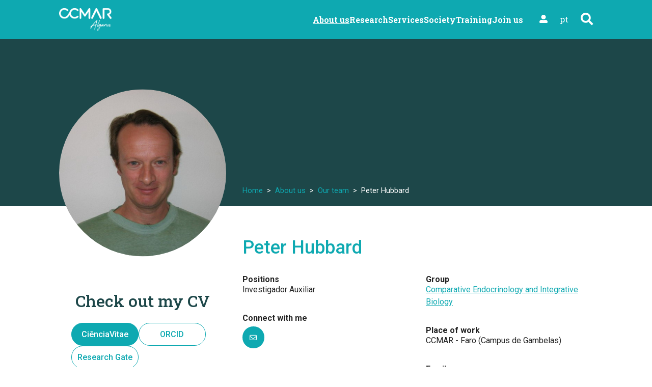

--- FILE ---
content_type: text/html; charset=UTF-8
request_url: https://ccmar.ualg.pt/en/user/153?order=field_date&sort=asc
body_size: 16827
content:
<!DOCTYPE html>
<html lang="en" dir="ltr" prefix="og: https://ogp.me/ns#">
  <head>
    <meta charset="utf-8" />
<meta name="description" content="CCMAR" />
<link rel="canonical" href="https://ccmar.ualg.pt/en/user/153" />
<meta name="generator" content="ADJ 3 Sistemas (geral@adj3.pt)" />
<link rel="icon" href="/themes/custom/adj3/favicon/favicon.ico" />
<link rel="mask-icon" href="/themes/custom/adj3/favicon/safari-pinned-tab.svg" color="#5bbad5" />
<link rel="icon" sizes="16x16" href="/themes/custom/adj3/favicon/favicon-16x16.png" />
<link rel="icon" sizes="32x32" href="/themes/custom/adj3/favicon/favicon-32x32.png" />
<link rel="apple-touch-icon" sizes="152x152" href="/themes/custom/adj3/favicon/apple-touch-icon.png" />
<link rel="apple-touch-icon" sizes="180x180" href="/themes/custom/adj3/favicon/apple-touch-icon.png" />
<meta name="MobileOptimized" content="width" />
<meta name="HandheldFriendly" content="true" />
<meta name="viewport" content="width=device-width, initial-scale=1, shrink-to-fit=no" />
<meta http-equiv="x-ua-compatible" content="ie=edge" />
<link rel="alternate" hreflang="pt-pt" href="https://ccmar.ualg.pt/users/phubbard" />
<link rel="alternate" hreflang="en" href="https://ccmar.ualg.pt/en/user/153" />
<script>window.a2a_config=window.a2a_config||{};a2a_config.callbacks=[];a2a_config.overlays=[];a2a_config.templates={};a2a_config.icon_color = "#3daeb5";</script>

    <title>Peter Hubbard | CCMAR</title>
    <link rel="stylesheet" media="all" href="/sites/default/files/css/css_iLKR8l0jkxD1u0lqHB2elSjkh7mkhqQrBeXN6dr8KFo.css?delta=0&amp;language=en&amp;theme=adj3&amp;include=[base64]" />
<link rel="stylesheet" media="all" href="/sites/default/files/css/css_WJXHEYPi6GljPiop4Nr2Xewe0g33BTzu7dh3hvmyJ9I.css?delta=1&amp;language=en&amp;theme=adj3&amp;include=[base64]" />
<link rel="stylesheet" media="all" href="//use.fontawesome.com/releases/v5.13.0/css/all.css" />
<link rel="stylesheet" media="all" href="/sites/default/files/css/css_wDhgWqjoHeUTxlrPFqgXR6J0o9rnWheLYDlueARYcOs.css?delta=3&amp;language=en&amp;theme=adj3&amp;include=[base64]" />
<link rel="stylesheet" media="print" href="/sites/default/files/css/css_K8iSs4jY9FiVzyVFCFl91i3jxmCj2TvVNhpjFXnoxwU.css?delta=4&amp;language=en&amp;theme=adj3&amp;include=[base64]" />

    <script type="application/json" data-drupal-selector="drupal-settings-json">{"path":{"baseUrl":"\/","pathPrefix":"en\/","currentPath":"user\/153","currentPathIsAdmin":false,"isFront":false,"currentLanguage":"en","currentQuery":{"order":"field_date","sort":"asc"}},"pluralDelimiter":"\u0003","suppressDeprecationErrors":true,"gtag":{"tagId":"G-WH11VHDJMD","consentMode":false,"otherIds":[],"events":[],"additionalConfigInfo":[]},"ajaxPageState":{"libraries":"[base64]","theme":"adj3","theme_token":null},"ajaxTrustedUrl":{"\/en\/search":true},"blazy":{"loadInvisible":false,"offset":100,"saveViewportOffsetDelay":50,"validateDelay":25,"container":"","loader":true,"unblazy":false,"visibleClass":false},"blazyIo":{"disconnect":false,"rootMargin":"0px","threshold":[0,0.25,0.5,0.75,1]},"slick":{"accessibility":true,"adaptiveHeight":false,"autoplay":false,"pauseOnHover":true,"pauseOnDotsHover":false,"pauseOnFocus":true,"autoplaySpeed":3000,"arrows":true,"downArrow":false,"downArrowTarget":"","downArrowOffset":0,"centerMode":false,"centerPadding":"50px","dots":false,"dotsClass":"slick-dots","draggable":true,"fade":false,"focusOnSelect":false,"infinite":true,"initialSlide":0,"lazyLoad":"ondemand","mouseWheel":false,"randomize":false,"rtl":false,"rows":1,"slidesPerRow":1,"slide":"","slidesToShow":1,"slidesToScroll":1,"speed":500,"swipe":true,"swipeToSlide":false,"edgeFriction":0.35,"touchMove":true,"touchThreshold":5,"useCSS":true,"cssEase":"ease","cssEaseBezier":"","cssEaseOverride":"","useTransform":true,"easing":"linear","variableWidth":false,"vertical":false,"verticalSwiping":false,"waitForAnimate":true},"user":{"uid":0,"permissionsHash":"5de68c7fbbb3cbdad24d8413b9a32843c7ffe2a7c99b9b8f9ed2444bf0178da4"}}</script>
<script src="/sites/default/files/js/js_STqFZdmZJWpLd5Qf-MJZKONmgCmWxe6HO3Khx9NwI2Q.js?scope=header&amp;delta=0&amp;language=en&amp;theme=adj3&amp;include=[base64]"></script>
<script src="/modules/contrib/google_tag/js/gtag.js?t8rqf1"></script>

  </head>
  <body class="layout-no-sidebars page-user-153 path-user">
    <a href="#main-content" class="visually-hidden-focusable">
      Skip to main content
    </a>
    
      <div class="dialog-off-canvas-main-canvas" data-off-canvas-main-canvas>
    

<div id="page-wrapper">
  <div  id="page">
          
<div class="offcanvas-menu-wrapper">
	<div class="offcanvas offcanvas-start" data-bs-keyboard="true" tabindex="1036" id="offcanvasMenu" aria-labelledby="offcanvasMenu">
		<div class="offcanvas-header">
			  <section class="row region region-menu-offcanvas-header">
    <div  id="block-offcanvas-menu-imagemdemarcadositio" class="clearfix site-branding">
      <a href="/en" title="Home" rel="home" class="navbar-brand">
              <img src="/themes/custom/adj3/images/logos/full-logo-white.svg" alt="Home" class="img-fluid d-inline-block align-top" />
            <span class="ml-2 d-none d-md-inline"></span>
    </a>
    </div>
<nav role="navigation" aria-labelledby="block-offcanvas-menu-user-menu-menu" id="block-offcanvas-menu-user-menu" class="d-none d-lg-block block block-menu navigation menu--account">
            
  <h2 class="visually-hidden" id="block-offcanvas-menu-user-menu-menu">User account menu</h2>
  

        
              <ul class="nav navbar-nav">
                    <li class="nav-item menu-item--expanded dropdown">
        
                              <a href="/saml/login" class="nav-link nav-link-" data-drupal-link-system-path="saml/login"><i class="fas fa-user-alt" aria-hidden="true" title="User"></i><span class="sr-only">User</span></a>
                        </li>
        </ul>
  


  </nav>
<div id="block-offcanvas-menu-dropdownlanguage" class="d-none d-lg-block block block-dropdown-language block-dropdown-languagelanguage-content">
  
    
      <div class="content">
      

  <div class="dropbutton-wrapper"><div class="dropbutton-widget"><ul class="dropdown-language-item dropbutton"><li class="en"><span class="language-link active-language">en</span></li><li class="pt-pt"><a href="/users/phubbard?order=field_date&amp;sort=asc" class="language-link" hreflang="pt-pt">pt</a></li></ul></div></div>
    </div>
  </div>
<div id="block-mainmenubuttondontchange-2" class="block-content-basic block block-block-content block-block-content5312e063-9a62-4697-90d3-4e399b5f2776">
  
      <h2>CLOSE</h2>
    
  

	<div  class="content">
		
	</div>
	<div class="form-inline navbar-form float-right">
		<button
			class="hamburger hamburger--spring" type="button" data-bs-toggle="offcanvas" data-bs-target="#offcanvasMenu" aria-controls="offcanvasMenu">
						<svg width="69" height="50" viewbox="0 0 69 50" fill="none" xmlns="http://www.w3.org/2000/svg">
				<g id="clippathwaves">
					<mask id="waves-mask" maskunits="userSpaceOnUse" x="0" y="0" width="69" height="50">
						<g id="clippath">
							<path id="Vector" d="M68.8359 0H0V50H68.8359V0Z" fill="white"/>
						</g>
					</mask>
					<g id="waves-group">
						<path id="Vector_2" d="M77.5225 11.993C73.0474 11.993 70.6785 9.35733 68.8356 7.24867C67.1246 5.40367 65.8083 3.954 63.1761 3.954C60.544 3.954 59.2277 5.40367 57.5166 7.24867C55.6741 9.35733 53.3049 11.993 48.8298 11.993C44.3547 11.993 41.9859 9.35733 40.143 7.24867C38.4319 5.40367 37.1156 3.954 34.4835 3.954C31.8513 3.954 30.535 5.40367 28.8239 7.24867C26.9814 9.35733 24.6122 11.993 20.1371 11.993C15.662 11.993 13.2932 9.35733 11.4503 7.24867C9.7392 5.40367 8.42295 3.954 5.79076 3.954C3.15858 3.954 1.84266 5.40333 0.131589 7.24867C-1.71097 9.35733 -4.08017 11.993 -8.55525 11.993C-13.0303 11.993 -15.3992 9.35733 -17.2421 7.24867C-18.9531 5.40367 -20.2694 3.954 -22.9016 3.954C-23.9545 3.954 -24.876 3.03133 -24.876 1.977C-24.876 0.922667 -23.9542 0 -22.9013 0C-18.4262 0 -16.0573 2.63567 -14.2144 4.74433C-12.5034 6.58933 -11.1871 8.039 -8.55491 8.039C-5.92273 8.039 -4.60647 6.58933 -2.8954 4.74433C-1.05284 2.63567 1.31635 0 5.7911 0C10.2658 0 12.635 2.63567 14.4779 4.74433C16.189 6.58933 17.5053 8.039 20.1374 8.039C22.7696 8.039 24.0859 6.58933 25.7969 4.74433C27.6398 2.63567 30.0087 0 34.4838 0C38.9589 0 41.3277 2.63567 43.1706 4.74433C44.8817 6.58933 46.1979 8.039 48.8301 8.039C51.4623 8.039 52.7786 6.58933 54.4896 4.74433C56.3322 2.63567 58.7014 0 63.1765 0C67.6515 0 70.0204 2.63567 71.8633 4.74433C73.5744 6.58933 74.8906 8.039 77.5228 8.039C80.155 8.039 81.4713 6.58933 83.1823 4.74433C85.0249 2.63567 87.3937 0 91.8688 0C92.9218 0 93.8432 0.922667 93.8432 1.977C93.8432 3.03133 92.9218 3.954 91.8688 3.954C89.2366 3.954 87.9204 5.40367 86.2093 7.24867C84.2349 9.35733 81.9976 11.993 77.5225 11.993Z" fill="white"/>
						<path id="Vector_3" d="M77.5225 30.9711C73.0474 30.9711 70.6785 28.3354 68.8356 26.2268C67.1246 24.3818 65.8083 22.9321 63.1761 22.9321C60.544 22.9321 59.2277 24.3818 57.5166 26.2268C55.6741 28.3354 53.3049 30.9711 48.8298 30.9711C44.3547 30.9711 41.9859 28.3354 40.143 26.2268C38.4319 24.3818 37.1156 22.9321 34.4835 22.9321C31.8513 22.9321 30.535 24.3818 28.8239 26.2268C26.9814 28.3354 24.6122 30.9711 20.1371 30.9711C15.662 30.9711 13.2932 28.3354 11.4503 26.2268C9.7392 24.3818 8.42295 22.9321 5.79076 22.9321C3.15858 22.9321 1.84266 24.3814 0.131589 26.2264C-1.71097 28.3351 -4.08017 30.9708 -8.55525 30.9708C-13.0303 30.9708 -15.3992 28.3351 -17.2421 26.2264C-18.9531 24.3814 -20.2694 22.9318 -22.9016 22.9318C-23.9545 22.9318 -24.876 22.0091 -24.876 20.9548C-24.876 19.9004 -23.9545 18.9778 -22.9016 18.9778C-18.4265 18.9778 -16.0576 21.6134 -14.2148 23.7221C-12.5037 25.5671 -11.1874 27.0168 -8.55525 27.0168C-5.92306 27.0168 -4.60681 25.5671 -2.89574 23.7221C-1.05318 21.6134 1.31602 18.9778 5.7911 18.9778C10.2662 18.9778 12.635 21.6134 14.4779 23.7221C16.189 25.5671 17.5053 27.0168 20.1374 27.0168C22.7696 27.0168 24.0859 25.5671 25.7969 23.7221C27.6395 21.6134 30.0087 18.9778 34.4838 18.9778C38.9589 18.9778 41.3277 21.6134 43.1706 23.7221C44.8817 25.5671 46.1979 27.0168 48.8301 27.0168C51.4623 27.0168 52.7786 25.5671 54.4896 23.7221C56.3322 21.6134 58.7014 18.9778 63.1765 18.9778C67.6515 18.9778 70.0204 21.6134 71.8633 23.7221C73.5744 25.5671 74.8906 27.0168 77.5228 27.0168C80.155 27.0168 81.4713 25.5671 83.1823 23.7221C85.0249 21.6134 87.3941 18.9778 91.8692 18.9778C92.9221 18.9778 93.8435 19.9005 93.8435 21.0865C93.8435 22.1408 92.9221 23.0634 91.8692 23.0634C89.237 23.0634 87.9207 24.5131 86.2096 26.3581C84.2353 28.3351 81.9979 30.9708 77.5228 30.9708H77.5225V30.9711Z" fill="white"/>
						<path id="Vector_4" d="M77.5223 49.9491C73.0472 49.9491 70.6784 47.3134 68.8355 45.2047C67.1244 43.3597 65.8082 41.9101 63.176 41.9101C60.5438 41.9101 59.2275 43.3597 57.5165 45.2047C55.6739 47.3134 53.3047 49.9491 48.8296 49.9491C44.3546 49.9491 41.9857 47.3134 40.1428 45.2047C38.4317 43.3597 37.1155 41.9101 34.4833 41.9101C31.8511 41.9101 30.5349 43.3597 28.8238 45.2047C26.9812 47.3134 24.612 49.9491 20.1369 49.9491C15.6619 49.9491 13.293 47.3134 11.4501 45.2047C9.73905 43.3597 8.42279 41.9101 5.79061 41.9101C3.15843 41.9101 1.84217 43.3597 0.131101 45.2047C-1.71146 47.3134 -4.08066 49.9491 -8.55573 49.9491C-13.0308 49.9491 -15.3997 47.3134 -17.2426 45.2047C-18.9536 43.3597 -20.2699 41.9101 -22.9021 41.9101C-23.955 41.9101 -24.8765 40.9874 -24.8765 39.9331C-24.8765 38.8787 -23.955 37.9561 -22.9021 37.9561C-18.427 37.9561 -16.0581 40.5917 -14.2152 42.7004C-12.5042 44.5454 -11.1879 45.9951 -8.55573 45.9951C-5.92355 45.9951 -4.60729 44.5454 -2.89623 42.7004C-1.05366 40.5917 1.31553 37.9561 5.79061 37.9561C10.2657 37.9561 12.6346 40.5917 14.4774 42.7004C16.1885 44.5454 17.5048 45.9951 20.1369 45.9951C22.7691 45.9951 24.0854 44.5454 25.7965 42.7004C27.639 40.5917 30.0082 37.9561 34.4833 37.9561C38.9584 37.9561 41.3272 40.5917 43.1701 42.7004C44.8812 44.5454 46.1975 45.9951 48.8296 45.9951C51.4618 45.9951 52.7781 44.5454 54.4892 42.7004C56.3317 40.5917 58.7009 37.9561 63.176 37.9561C67.6511 37.9561 70.0199 40.5917 71.8628 42.7004C73.5739 44.5454 74.8901 45.9951 77.5223 45.9951C80.1545 45.9951 81.4708 44.5454 83.1818 42.7004C85.0244 40.5917 87.3936 37.9561 91.8687 37.9561C92.9216 37.9561 93.8431 38.8787 93.8431 40.0647C93.8431 41.1191 92.9216 42.0417 91.8687 42.0417C89.2365 42.0417 87.9202 43.4914 86.2092 45.3364C84.2348 47.4451 81.9974 49.9491 77.5223 49.9491Z" fill="white"/>
					</g>
				</g>
			</svg>
		</button>
	</div>
</div>

  </section>

		</div>
		<div class="offcanvas-content">
			<div class="container">
				  <section class="row region region-menu-offcanvas-content">
    <nav role="navigation" aria-labelledby="block-main-menu-offcanvas-menu" id="block-main-menu-offcanvas" class="d-none d-lg-block block block-menu navigation menu--main">
      
  <h2 id="block-main-menu-offcanvas-menu">Explore this ocean</h2>
  

        
              <ul class="nav">
                    <li class="nav-item menu-item--expanded menu-item--active-trail">
                <a href="/en/ccmar" class="nav-link active nav-link--en-ccmar" data-drupal-link-system-path="node/18">About us</a>
                                <ul class="menu">
                    <li class="nav-item">
                <a href="/en/ccmar" class="nav-link nav-link--en-ccmar" data-drupal-link-system-path="node/18">CCMAR</a>
              </li>
                <li class="nav-item menu-item--active-trail">
                <a href="/en/our-team" class="nav-link active nav-link--en-our-team" data-drupal-link-system-path="node/7601">Our team</a>
              </li>
                <li class="nav-item">
                <a href="/en/our-partners" class="nav-link nav-link--en-our-partners" data-drupal-link-system-path="node/85">Our partners</a>
              </li>
                <li class="nav-item">
                <a href="/en/research-infrastructures" class="nav-link nav-link--en-research-infrastructures" data-drupal-link-system-path="node/7885">Research infrastructures</a>
              </li>
                <li class="nav-item">
                <a href="/en/organization" class="nav-link nav-link--en-organization" data-drupal-link-system-path="node/90">Organization</a>
              </li>
                <li class="nav-item">
                <a href="/en/contacts" class="nav-link nav-link--en-contacts" data-drupal-link-system-path="node/7884">Contacts</a>
              </li>
                <li class="nav-item">
                <a href="/en/ccmarpolicies" class="nav-link nav-link--en-ccmarpolicies" data-drupal-link-system-path="node/8751">Políticas CCMAR</a>
              </li>
        </ul>
  
              </li>
                <li class="nav-item menu-item--expanded">
                <a href="/en/ocean-knowledge" class="nav-link nav-link--en-ocean-knowledge" data-drupal-link-system-path="node/84">Research</a>
                                <ul class="menu">
                    <li class="nav-item">
                <a href="/en/ocean-knowledge" class="nav-link nav-link--en-ocean-knowledge" data-drupal-link-system-path="node/84">Ocean Knowledge</a>
              </li>
                <li class="nav-item">
                <a href="/en/ocean-health" class="nav-link nav-link--en-ocean-health" data-drupal-link-system-path="node/88">Ocean Health</a>
              </li>
                <li class="nav-item">
                <a href="/en/ocean-wealth" class="nav-link nav-link--en-ocean-wealth" data-drupal-link-system-path="node/8757">Ocean Wealth</a>
              </li>
                <li class="nav-item">
                <a href="/en/research-groups" class="nav-link nav-link--en-research-groups" data-drupal-link-system-path="node/91">Research groups</a>
              </li>
                <li class="nav-item">
                <a href="/en/projects" class="nav-link nav-link--en-projects" data-drupal-link-system-path="node/92">Projects</a>
              </li>
                <li class="nav-item">
                <a href="/en/our-policies" class="nav-link nav-link--en-our-policies" data-drupal-link-system-path="node/93">Our policies</a>
              </li>
        </ul>
  
              </li>
                <li class="nav-item menu-item--expanded">
                <a href="/en/our-services" class="nav-link nav-link--en-our-services" data-drupal-link-system-path="node/2735">Services</a>
                                <ul class="menu">
                    <li class="nav-item">
                <a href="/en/our-services" class="nav-link nav-link--en-our-services" data-drupal-link-system-path="node/2735">Our services</a>
              </li>
                <li class="nav-item">
                <a href="/en/biological-resources" class="nav-link nav-link--en-biological-resources" data-drupal-link-system-path="node/7886">Biological resources</a>
              </li>
                <li class="nav-item">
                <a href="/en/access-ecosystems" class="nav-link nav-link--en-access-ecosystems" data-drupal-link-system-path="node/6171">Access to ecosystems</a>
              </li>
                <li class="nav-item">
                <a href="/en/experimental-facilities" class="nav-link nav-link--en-experimental-facilities" data-drupal-link-system-path="node/6172">Experimental facilities</a>
              </li>
                <li class="nav-item">
                <a href="/en/molecular-biology" class="nav-link nav-link--en-molecular-biology" data-drupal-link-system-path="node/8718">Molecular Biology</a>
              </li>
                <li class="nav-item">
                <a href="/en/structural-and-chemical-analysis" class="nav-link nav-link--en-structural-and-chemical-analysis" data-drupal-link-system-path="node/7887">Structural and chemical analysis</a>
              </li>
                <li class="nav-item">
                <a href="/en/microscopy" class="nav-link nav-link--en-microscopy" data-drupal-link-system-path="node/7598">Microscopy</a>
              </li>
                <li class="nav-item">
                <a href="/en/e-services-0" class="nav-link nav-link--en-e-services-0" data-drupal-link-system-path="node/100">E-services</a>
              </li>
                <li class="nav-item">
                <a href="https://www.scientificdivecentre.com/" class="nav-link nav-link-https--wwwscientificdivecentrecom-">Scientific Dive Centre</a>
              </li>
        </ul>
  
              </li>
                <li class="nav-item menu-item--expanded">
                <span class="nav-link nav-link-">Society</span>
                                <ul class="menu">
                    <li class="nav-item">
                <a href="/en/seahorse-conservation" class="nav-link nav-link--en-seahorse-conservation" data-drupal-link-system-path="node/103">Seahorse conservation</a>
              </li>
                <li class="nav-item">
                <a href="/en/marine-protected-areas" class="nav-link nav-link--en-marine-protected-areas" data-drupal-link-system-path="node/104">Marine protected areas</a>
              </li>
                <li class="nav-item">
                <a href="/en/sharkandraysconservation" class="nav-link nav-link--en-sharkandraysconservation" data-drupal-link-system-path="node/8504">Protecting sharks and rays</a>
              </li>
        </ul>
  
              </li>
                <li class="nav-item menu-item--expanded">
                <a href="/en/doctoral-school" class="nav-link nav-link--en-doctoral-school" data-drupal-link-system-path="node/106">Training</a>
                                <ul class="menu">
                    <li class="nav-item">
                <a href="/en/doctoral-school" class="nav-link nav-link--en-doctoral-school" data-drupal-link-system-path="node/106">Doctoral school</a>
              </li>
                <li class="nav-item">
                <a href="/en/masters-courses" class="nav-link nav-link--en-masters-courses" data-drupal-link-system-path="node/107">Master’s courses</a>
              </li>
                <li class="nav-item">
                <a href="/en/advanced-training" class="nav-link nav-link--en-advanced-training" data-drupal-link-system-path="node/108">Advanced training</a>
              </li>
                <li class="nav-item">
                <a href="/en/seminars" class="nav-link nav-link--en-seminars" data-drupal-link-system-path="node/109">Seminars</a>
              </li>
                <li class="nav-item">
                <a href="/en/ocean-education" class="nav-link nav-link--en-ocean-education" data-drupal-link-system-path="node/7855">Ocean education</a>
              </li>
                <li class="nav-item">
                <a href="/en/blue-agenda" class="nav-link nav-link--en-blue-agenda" data-drupal-link-system-path="node/8748">Blue Agenda</a>
              </li>
        </ul>
  
              </li>
                <li class="nav-item menu-item--expanded">
                <span class="nav-link nav-link-">Join us</span>
                                <ul class="menu">
                    <li class="nav-item">
                <a href="/en/career-opportunities" class="nav-link nav-link--en-career-opportunities" data-drupal-link-system-path="node/7611">Career opportunities</a>
              </li>
                <li class="nav-item">
                <a href="/en/events" class="nav-link nav-link--en-events" data-drupal-link-system-path="node/69">Events</a>
              </li>
                <li class="nav-item">
                <a href="/en/news" class="nav-link nav-link--en-news" data-drupal-link-system-path="node/68">News</a>
              </li>
                <li class="nav-item">
                <a href="/en/citizen-science" class="nav-link nav-link--en-citizen-science" data-drupal-link-system-path="node/105">Citizen science</a>
              </li>
                <li class="nav-item">
                <a href="/en/press-room" class="nav-link nav-link--en-press-room" data-drupal-link-system-path="node/7859">Press Room</a>
              </li>
        </ul>
  
              </li>
        </ul>
  


  </nav>
<nav role="navigation" aria-labelledby="block-main-menu-offcanvas-mobile-menu" id="block-main-menu-offcanvas-mobile" class="d-lg-none block block-menu navigation menu--main">
      
  <h2 id="block-main-menu-offcanvas-mobile-menu">Explore this ocean</h2>
  

        




<div  id="block-main-menu-offcanvas-mobile" class="clearfix accordion accordion-flush">
													<div class="accordion-item">
		<h2 class="accordion-header" id="accordion-heading--990bd689-e4dd-49c8-9f77-b1615b1f7828">
																					
			<button  class="accordion-button 1" type="button" data-bs-toggle="collapse" data-bs-target="#accordion-collapse--990bd689-e4dd-49c8-9f77-b1615b1f7828" aria-expanded="true" aria-controls="accordion-collapse--990bd689-e4dd-49c8-9f77-b1615b1f7828">
				About us
			</button>
		</h2>

										
		<div  id="accordion-collapse--990bd689-e4dd-49c8-9f77-b1615b1f7828" class="accordion-collapse collapse show" aria-labelledby="accordion-heading--990bd689-e4dd-49c8-9f77-b1615b1f7828" data-bs-parent="#block-main-menu-offcanvas-mobile">
			<div class="accordion-body">
										<ul>
					<li>
				<a href="/en/ccmar" data-drupal-link-system-path="node/18">CCMAR</a>
			</li>
					<li>
				<a href="/en/our-team" data-drupal-link-system-path="node/7601">Our team</a>
			</li>
					<li>
				<a href="/en/our-partners" data-drupal-link-system-path="node/85">Our partners</a>
			</li>
					<li>
				<a href="/en/research-infrastructures" data-drupal-link-system-path="node/7885">Research infrastructures</a>
			</li>
					<li>
				<a href="/en/organization" data-drupal-link-system-path="node/90">Organization</a>
			</li>
					<li>
				<a href="/en/contacts" data-drupal-link-system-path="node/7884">Contacts</a>
			</li>
					<li>
				<a href="/en/ccmarpolicies" data-drupal-link-system-path="node/8751">Políticas CCMAR</a>
			</li>
			</ul>

							</div>
		</div>
	</div>

													<div class="accordion-item">
		<h2 class="accordion-header" id="accordion-heading--a5a2d585-e7a6-43fe-9772-8ee486b032c8">
																					
			<button  class="accordion-button collapsed" type="button" data-bs-toggle="collapse" data-bs-target="#accordion-collapse--a5a2d585-e7a6-43fe-9772-8ee486b032c8" aria-expanded="false" aria-controls="accordion-collapse--a5a2d585-e7a6-43fe-9772-8ee486b032c8">
				Research
			</button>
		</h2>

										
		<div  id="accordion-collapse--a5a2d585-e7a6-43fe-9772-8ee486b032c8" class="accordion-collapse collapse" aria-labelledby="accordion-heading--a5a2d585-e7a6-43fe-9772-8ee486b032c8" data-bs-parent="#block-main-menu-offcanvas-mobile">
			<div class="accordion-body">
										<ul>
					<li>
				<a href="/en/ocean-knowledge" data-drupal-link-system-path="node/84">Ocean Knowledge</a>
			</li>
					<li>
				<a href="/en/ocean-health" data-drupal-link-system-path="node/88">Ocean Health</a>
			</li>
					<li>
				<a href="/en/ocean-wealth" data-drupal-link-system-path="node/8757">Ocean Wealth</a>
			</li>
					<li>
				<a href="/en/research-groups" data-drupal-link-system-path="node/91">Research groups</a>
			</li>
					<li>
				<a href="/en/projects" data-drupal-link-system-path="node/92">Projects</a>
			</li>
					<li>
				<a href="/en/our-policies" data-drupal-link-system-path="node/93">Our policies</a>
			</li>
			</ul>

							</div>
		</div>
	</div>

													<div class="accordion-item">
		<h2 class="accordion-header" id="accordion-heading--51fd3ef3-4119-4d11-bbff-fd3d83c1c1f2">
																					
			<button  class="accordion-button collapsed" type="button" data-bs-toggle="collapse" data-bs-target="#accordion-collapse--51fd3ef3-4119-4d11-bbff-fd3d83c1c1f2" aria-expanded="false" aria-controls="accordion-collapse--51fd3ef3-4119-4d11-bbff-fd3d83c1c1f2">
				Services
			</button>
		</h2>

										
		<div  id="accordion-collapse--51fd3ef3-4119-4d11-bbff-fd3d83c1c1f2" class="accordion-collapse collapse" aria-labelledby="accordion-heading--51fd3ef3-4119-4d11-bbff-fd3d83c1c1f2" data-bs-parent="#block-main-menu-offcanvas-mobile">
			<div class="accordion-body">
										<ul>
					<li>
				<a href="/en/our-services" data-drupal-link-system-path="node/2735">Our services</a>
			</li>
					<li>
				<a href="/en/biological-resources" data-drupal-link-system-path="node/7886">Biological resources</a>
			</li>
					<li>
				<a href="/en/access-ecosystems" data-drupal-link-system-path="node/6171">Access to ecosystems</a>
			</li>
					<li>
				<a href="/en/experimental-facilities" data-drupal-link-system-path="node/6172">Experimental facilities</a>
			</li>
					<li>
				<a href="/en/molecular-biology" data-drupal-link-system-path="node/8718">Molecular Biology</a>
			</li>
					<li>
				<a href="/en/structural-and-chemical-analysis" data-drupal-link-system-path="node/7887">Structural and chemical analysis</a>
			</li>
					<li>
				<a href="/en/microscopy" data-drupal-link-system-path="node/7598">Microscopy</a>
			</li>
					<li>
				<a href="/en/e-services-0" data-drupal-link-system-path="node/100">E-services</a>
			</li>
					<li>
				<a href="https://www.scientificdivecentre.com/">Scientific Dive Centre</a>
			</li>
			</ul>

							</div>
		</div>
	</div>

													<div class="accordion-item">
		<h2 class="accordion-header" id="accordion-heading--82c4e886-4faf-4d0d-b751-6d119f8b9846">
																					
			<button  class="accordion-button collapsed" type="button" data-bs-toggle="collapse" data-bs-target="#accordion-collapse--82c4e886-4faf-4d0d-b751-6d119f8b9846" aria-expanded="false" aria-controls="accordion-collapse--82c4e886-4faf-4d0d-b751-6d119f8b9846">
				Society
			</button>
		</h2>

										
		<div  id="accordion-collapse--82c4e886-4faf-4d0d-b751-6d119f8b9846" class="accordion-collapse collapse" aria-labelledby="accordion-heading--82c4e886-4faf-4d0d-b751-6d119f8b9846" data-bs-parent="#block-main-menu-offcanvas-mobile">
			<div class="accordion-body">
										<ul>
					<li>
				<a href="/en/seahorse-conservation" data-drupal-link-system-path="node/103">Seahorse conservation</a>
			</li>
					<li>
				<a href="/en/marine-protected-areas" data-drupal-link-system-path="node/104">Marine protected areas</a>
			</li>
					<li>
				<a href="/en/sharkandraysconservation" data-drupal-link-system-path="node/8504">Protecting sharks and rays</a>
			</li>
			</ul>

							</div>
		</div>
	</div>

													<div class="accordion-item">
		<h2 class="accordion-header" id="accordion-heading--42988e11-be1d-4043-9346-521913b12573">
																					
			<button  class="accordion-button collapsed" type="button" data-bs-toggle="collapse" data-bs-target="#accordion-collapse--42988e11-be1d-4043-9346-521913b12573" aria-expanded="false" aria-controls="accordion-collapse--42988e11-be1d-4043-9346-521913b12573">
				Training
			</button>
		</h2>

										
		<div  id="accordion-collapse--42988e11-be1d-4043-9346-521913b12573" class="accordion-collapse collapse" aria-labelledby="accordion-heading--42988e11-be1d-4043-9346-521913b12573" data-bs-parent="#block-main-menu-offcanvas-mobile">
			<div class="accordion-body">
										<ul>
					<li>
				<a href="/en/doctoral-school" data-drupal-link-system-path="node/106">Doctoral school</a>
			</li>
					<li>
				<a href="/en/masters-courses" data-drupal-link-system-path="node/107">Master’s courses</a>
			</li>
					<li>
				<a href="/en/advanced-training" data-drupal-link-system-path="node/108">Advanced training</a>
			</li>
					<li>
				<a href="/en/seminars" data-drupal-link-system-path="node/109">Seminars</a>
			</li>
					<li>
				<a href="/en/ocean-education" data-drupal-link-system-path="node/7855">Ocean education</a>
			</li>
					<li>
				<a href="/en/blue-agenda" data-drupal-link-system-path="node/8748">Blue Agenda</a>
			</li>
			</ul>

							</div>
		</div>
	</div>

													<div class="accordion-item">
		<h2 class="accordion-header" id="accordion-heading--719b2de5-e32a-4f28-a4ad-7a538ca82a35">
																					
			<button  class="accordion-button collapsed" type="button" data-bs-toggle="collapse" data-bs-target="#accordion-collapse--719b2de5-e32a-4f28-a4ad-7a538ca82a35" aria-expanded="false" aria-controls="accordion-collapse--719b2de5-e32a-4f28-a4ad-7a538ca82a35">
				Join us
			</button>
		</h2>

										
		<div  id="accordion-collapse--719b2de5-e32a-4f28-a4ad-7a538ca82a35" class="accordion-collapse collapse" aria-labelledby="accordion-heading--719b2de5-e32a-4f28-a4ad-7a538ca82a35" data-bs-parent="#block-main-menu-offcanvas-mobile">
			<div class="accordion-body">
										<ul>
					<li>
				<a href="/en/career-opportunities" data-drupal-link-system-path="node/7611">Career opportunities</a>
			</li>
					<li>
				<a href="/en/events" data-drupal-link-system-path="node/69">Events</a>
			</li>
					<li>
				<a href="/en/news" data-drupal-link-system-path="node/68">News</a>
			</li>
					<li>
				<a href="/en/citizen-science" data-drupal-link-system-path="node/105">Citizen science</a>
			</li>
					<li>
				<a href="/en/press-room" data-drupal-link-system-path="node/7859">Press Room</a>
			</li>
			</ul>

							</div>
		</div>
	</div>

						
</div>




  </nav>
<nav role="navigation" aria-labelledby="block-useraccountmenu-mobile-menu" id="block-useraccountmenu-mobile" class="d-inline-flex d-lg-none block block-menu navigation menu--account">
            
  <h2 class="visually-hidden" id="block-useraccountmenu-mobile-menu">User account menu</h2>
  

        
              <ul class="nav navbar-nav">
                    <li class="nav-item menu-item--expanded dropdown">
        
                              <a href="/saml/login" class="nav-link nav-link-" data-drupal-link-system-path="saml/login"><i class="fas fa-user-alt" aria-hidden="true" title="User"></i><span class="sr-only">User</span></a>
                        </li>
        </ul>
  


  </nav>
<div id="block-dropdownlanguagecontent-mobile" class="d-inline-flex d-lg-none block block-dropdown-language block-dropdown-languagelanguage-content">
  
    
      <div class="content">
      

  <div class="dropbutton-wrapper"><div class="dropbutton-widget"><ul class="dropdown-language-item dropbutton"><li class="en"><span class="language-link active-language">en</span></li><li class="pt-pt"><a href="/users/phubbard?order=field_date&amp;sort=asc" class="language-link" hreflang="pt-pt">pt</a></li></ul></div></div>
    </div>
  </div>

  </section>

			</div>
		</div>
		<div class="offcanvas-footer">
			  <section class="row region region-menu-offcanvas-footer">
    <div id="block-offcanvas-menu-socialmedialinks" class="block-social-media-links block block-social-media-links-block">
  
    
      <div class="content">
      

<ul class="social-media-links--platforms platforms inline horizontal">
      <li>
      <a class="social-media-link-icon--twitter" href="https://x.com/cienciasdomar"  >
        <span class='fab fa-x-twitter fa-2x'></span>
      </a>

          </li>
      <li>
      <a class="social-media-link-icon--email" href="mailto:ccmar@ualg.pt"  >
        <span class='fa fa-envelope fa-2x'></span>
      </a>

          </li>
      <li>
      <a class="social-media-link-icon--linkedin" href="https://www.linkedin.com/Centre of Marine Sciences (CCMAR)"  >
        <span class='fab fa-linkedin fa-2x'></span>
      </a>

          </li>
      <li>
      <a class="social-media-link-icon--youtube" href="https://www.youtube.com/centrocienciasmar"  >
        <span class='fab fa-youtube fa-2x'></span>
      </a>

          </li>
      <li>
      <a class="social-media-link-icon--facebook" href="https://www.facebook.com/CentrodeCienciasdoMar"  >
        <span class='fab fa-facebook fa-2x'></span>
      </a>

          </li>
      <li>
      <a class="social-media-link-icon--instagram" href="https://www.instagram.com/ccmar.algarve"  >
        <span class='fab fa-instagram fa-2x'></span>
      </a>

          </li>
  </ul>

    </div>
  </div>

  </section>

		</div>
	</div>
</div>
            <header id="header" class="header" role="banner" aria-label="Site header">
              <nav class="navbar navbar-dark bg-primary navbar-expand-lg" id="navbar-main">
                      <div class="container">
                        <div id="block-logoccmarreducedwhite" class="block-content-basic block block-block-content block-block-contentae082c23-fb3a-448e-9cdd-f16d474371d8">
  
    
      <div class="content">
      
            <div class="clearfix text-formatted field field--name-body field--type-text-with-summary field--label-hidden field__item"><p><a aria-label data-entity-substitution data-entity-type data-entity-uuid href="/en" id rel target title><img alt="CCMAR Logo" data-entity-type="file" data-entity-uuid="fed90977-14e0-4245-bd72-cd27da489176" height="88" src="/sites/default/files/inline-images/CCMAR_reduced_Glacier%20white.png" width="199" loading="lazy"></a></p>
</div>
      
    </div>
  </div>


                          <div class="collapse navbar-collapse justify-content-end" id="CollapsingNavbar">
                  <nav role="navigation" aria-labelledby="block-main-menu-menu" id="block-main-menu" class="block block-menu navigation menu--main">
            
  <h2 class="visually-hidden" id="block-main-menu-menu">Main Navigation</h2>
  

        
							<ul class="nav">
																	<li class="nav-item menu-item--collapsed menu-item--active-trail">
																										<a href="/en/ccmar" class="nav-link active nav-link--en-ccmar" data-collapse-main-menu="mainMenuCollapse-1" data-drupal-link-system-path="node/18">About us</a>
										
											</li>
														<li class="nav-item menu-item--collapsed">
																										<a href="/en/ocean-knowledge" class="nav-link nav-link--en-ocean-knowledge" data-collapse-main-menu="mainMenuCollapse-2" data-drupal-link-system-path="node/84">Research</a>
										
											</li>
														<li class="nav-item menu-item--collapsed">
																										<a href="/en/our-services" class="nav-link nav-link--en-our-services" data-collapse-main-menu="mainMenuCollapse-3" data-drupal-link-system-path="node/2735">Services</a>
										
											</li>
														<li class="nav-item menu-item--collapsed">
																										<span class="nav-link nav-link-" data-collapse-main-menu="mainMenuCollapse-4">Society</span>
										
											</li>
														<li class="nav-item menu-item--collapsed">
																										<a href="/en/doctoral-school" class="nav-link nav-link--en-doctoral-school" data-collapse-main-menu="mainMenuCollapse-5" data-drupal-link-system-path="node/106">Training</a>
										
											</li>
														<li class="nav-item menu-item--collapsed">
																										<span class="nav-link nav-link-" data-collapse-main-menu="mainMenuCollapse-6">Join us</span>
										
											</li>
							</ul>
			


  </nav>


              </div>
                                      <div class="form-inline navbar-form float-right">
                  <section class="row gx-2 gx-sm-3 region region-header-form">
    <nav role="navigation" aria-labelledby="block-account-menu-menu" id="block-account-menu" class="col d-none d-lg-block block block-menu navigation menu--account">
            
  <h2 class="visually-hidden" id="block-account-menu-menu">User Account Menu</h2>
  

        
              <ul class="nav navbar-nav">
                    <li class="nav-item menu-item--expanded dropdown">
        
                              <a href="/saml/login" class="nav-link nav-link-" data-drupal-link-system-path="saml/login"><i class="fas fa-user-alt" aria-hidden="true" title="User"></i><span class="sr-only">User</span></a>
                        </li>
        </ul>
  


  </nav>
<div id="block-dropdown-language" class="col d-none d-lg-block block block-dropdown-language block-dropdown-languagelanguage-content">
  
    
      <div class="content">
      

  <div class="dropbutton-wrapper"><div class="dropbutton-widget"><ul class="dropdown-language-item dropbutton"><li class="en"><span class="language-link active-language">en</span></li><li class="pt-pt"><a href="/users/phubbard?order=field_date&amp;sort=asc" class="language-link" hreflang="pt-pt">pt</a></li></ul></div></div>
    </div>
  </div>
<div id="block-mainmenubuttondontchange-3" class="col d-lg-none block-content-basic block block-block-content block-block-content5312e063-9a62-4697-90d3-4e399b5f2776">
  
    
  

	<div  class="content">
		
	</div>
	<div class="form-inline navbar-form float-right">
		<button
			class="hamburger hamburger--spring" type="button" data-bs-toggle="offcanvas" data-bs-target="#offcanvasMenu" aria-controls="offcanvasMenu">
						<svg width="69" height="50" viewbox="0 0 69 50" fill="none" xmlns="http://www.w3.org/2000/svg">
				<g id="clippathwaves">
					<mask id="waves-mask" maskunits="userSpaceOnUse" x="0" y="0" width="69" height="50">
						<g id="clippath">
							<path id="Vector" d="M68.8359 0H0V50H68.8359V0Z" fill="white"/>
						</g>
					</mask>
					<g id="waves-group">
						<path id="Vector_2" d="M77.5225 11.993C73.0474 11.993 70.6785 9.35733 68.8356 7.24867C67.1246 5.40367 65.8083 3.954 63.1761 3.954C60.544 3.954 59.2277 5.40367 57.5166 7.24867C55.6741 9.35733 53.3049 11.993 48.8298 11.993C44.3547 11.993 41.9859 9.35733 40.143 7.24867C38.4319 5.40367 37.1156 3.954 34.4835 3.954C31.8513 3.954 30.535 5.40367 28.8239 7.24867C26.9814 9.35733 24.6122 11.993 20.1371 11.993C15.662 11.993 13.2932 9.35733 11.4503 7.24867C9.7392 5.40367 8.42295 3.954 5.79076 3.954C3.15858 3.954 1.84266 5.40333 0.131589 7.24867C-1.71097 9.35733 -4.08017 11.993 -8.55525 11.993C-13.0303 11.993 -15.3992 9.35733 -17.2421 7.24867C-18.9531 5.40367 -20.2694 3.954 -22.9016 3.954C-23.9545 3.954 -24.876 3.03133 -24.876 1.977C-24.876 0.922667 -23.9542 0 -22.9013 0C-18.4262 0 -16.0573 2.63567 -14.2144 4.74433C-12.5034 6.58933 -11.1871 8.039 -8.55491 8.039C-5.92273 8.039 -4.60647 6.58933 -2.8954 4.74433C-1.05284 2.63567 1.31635 0 5.7911 0C10.2658 0 12.635 2.63567 14.4779 4.74433C16.189 6.58933 17.5053 8.039 20.1374 8.039C22.7696 8.039 24.0859 6.58933 25.7969 4.74433C27.6398 2.63567 30.0087 0 34.4838 0C38.9589 0 41.3277 2.63567 43.1706 4.74433C44.8817 6.58933 46.1979 8.039 48.8301 8.039C51.4623 8.039 52.7786 6.58933 54.4896 4.74433C56.3322 2.63567 58.7014 0 63.1765 0C67.6515 0 70.0204 2.63567 71.8633 4.74433C73.5744 6.58933 74.8906 8.039 77.5228 8.039C80.155 8.039 81.4713 6.58933 83.1823 4.74433C85.0249 2.63567 87.3937 0 91.8688 0C92.9218 0 93.8432 0.922667 93.8432 1.977C93.8432 3.03133 92.9218 3.954 91.8688 3.954C89.2366 3.954 87.9204 5.40367 86.2093 7.24867C84.2349 9.35733 81.9976 11.993 77.5225 11.993Z" fill="white"/>
						<path id="Vector_3" d="M77.5225 30.9711C73.0474 30.9711 70.6785 28.3354 68.8356 26.2268C67.1246 24.3818 65.8083 22.9321 63.1761 22.9321C60.544 22.9321 59.2277 24.3818 57.5166 26.2268C55.6741 28.3354 53.3049 30.9711 48.8298 30.9711C44.3547 30.9711 41.9859 28.3354 40.143 26.2268C38.4319 24.3818 37.1156 22.9321 34.4835 22.9321C31.8513 22.9321 30.535 24.3818 28.8239 26.2268C26.9814 28.3354 24.6122 30.9711 20.1371 30.9711C15.662 30.9711 13.2932 28.3354 11.4503 26.2268C9.7392 24.3818 8.42295 22.9321 5.79076 22.9321C3.15858 22.9321 1.84266 24.3814 0.131589 26.2264C-1.71097 28.3351 -4.08017 30.9708 -8.55525 30.9708C-13.0303 30.9708 -15.3992 28.3351 -17.2421 26.2264C-18.9531 24.3814 -20.2694 22.9318 -22.9016 22.9318C-23.9545 22.9318 -24.876 22.0091 -24.876 20.9548C-24.876 19.9004 -23.9545 18.9778 -22.9016 18.9778C-18.4265 18.9778 -16.0576 21.6134 -14.2148 23.7221C-12.5037 25.5671 -11.1874 27.0168 -8.55525 27.0168C-5.92306 27.0168 -4.60681 25.5671 -2.89574 23.7221C-1.05318 21.6134 1.31602 18.9778 5.7911 18.9778C10.2662 18.9778 12.635 21.6134 14.4779 23.7221C16.189 25.5671 17.5053 27.0168 20.1374 27.0168C22.7696 27.0168 24.0859 25.5671 25.7969 23.7221C27.6395 21.6134 30.0087 18.9778 34.4838 18.9778C38.9589 18.9778 41.3277 21.6134 43.1706 23.7221C44.8817 25.5671 46.1979 27.0168 48.8301 27.0168C51.4623 27.0168 52.7786 25.5671 54.4896 23.7221C56.3322 21.6134 58.7014 18.9778 63.1765 18.9778C67.6515 18.9778 70.0204 21.6134 71.8633 23.7221C73.5744 25.5671 74.8906 27.0168 77.5228 27.0168C80.155 27.0168 81.4713 25.5671 83.1823 23.7221C85.0249 21.6134 87.3941 18.9778 91.8692 18.9778C92.9221 18.9778 93.8435 19.9005 93.8435 21.0865C93.8435 22.1408 92.9221 23.0634 91.8692 23.0634C89.237 23.0634 87.9207 24.5131 86.2096 26.3581C84.2353 28.3351 81.9979 30.9708 77.5228 30.9708H77.5225V30.9711Z" fill="white"/>
						<path id="Vector_4" d="M77.5223 49.9491C73.0472 49.9491 70.6784 47.3134 68.8355 45.2047C67.1244 43.3597 65.8082 41.9101 63.176 41.9101C60.5438 41.9101 59.2275 43.3597 57.5165 45.2047C55.6739 47.3134 53.3047 49.9491 48.8296 49.9491C44.3546 49.9491 41.9857 47.3134 40.1428 45.2047C38.4317 43.3597 37.1155 41.9101 34.4833 41.9101C31.8511 41.9101 30.5349 43.3597 28.8238 45.2047C26.9812 47.3134 24.612 49.9491 20.1369 49.9491C15.6619 49.9491 13.293 47.3134 11.4501 45.2047C9.73905 43.3597 8.42279 41.9101 5.79061 41.9101C3.15843 41.9101 1.84217 43.3597 0.131101 45.2047C-1.71146 47.3134 -4.08066 49.9491 -8.55573 49.9491C-13.0308 49.9491 -15.3997 47.3134 -17.2426 45.2047C-18.9536 43.3597 -20.2699 41.9101 -22.9021 41.9101C-23.955 41.9101 -24.8765 40.9874 -24.8765 39.9331C-24.8765 38.8787 -23.955 37.9561 -22.9021 37.9561C-18.427 37.9561 -16.0581 40.5917 -14.2152 42.7004C-12.5042 44.5454 -11.1879 45.9951 -8.55573 45.9951C-5.92355 45.9951 -4.60729 44.5454 -2.89623 42.7004C-1.05366 40.5917 1.31553 37.9561 5.79061 37.9561C10.2657 37.9561 12.6346 40.5917 14.4774 42.7004C16.1885 44.5454 17.5048 45.9951 20.1369 45.9951C22.7691 45.9951 24.0854 44.5454 25.7965 42.7004C27.639 40.5917 30.0082 37.9561 34.4833 37.9561C38.9584 37.9561 41.3272 40.5917 43.1701 42.7004C44.8812 44.5454 46.1975 45.9951 48.8296 45.9951C51.4618 45.9951 52.7781 44.5454 54.4892 42.7004C56.3317 40.5917 58.7009 37.9561 63.176 37.9561C67.6511 37.9561 70.0199 40.5917 71.8628 42.7004C73.5739 44.5454 74.8901 45.9951 77.5223 45.9951C80.1545 45.9951 81.4708 44.5454 83.1818 42.7004C85.0244 40.5917 87.3936 37.9561 91.8687 37.9561C92.9216 37.9561 93.8431 38.8787 93.8431 40.0647C93.8431 41.1191 92.9216 42.0417 91.8687 42.0417C89.2365 42.0417 87.9202 43.4914 86.2092 45.3364C84.2348 47.4451 81.9974 49.9491 77.5223 49.9491Z" fill="white"/>
					</g>
				</g>
			</svg>
		</button>
	</div>
</div>


<div class="search-api-form col block block-search-api-block block-search-api-form-block" data-drupal-selector="search-api-form" id="block-searchform">
			

				
		<div  class="content">
			<div class="button-wrapper">
				<button type="button" data-bs-toggle="offcanvas" data-bs-target="#search-api-form-offcanvas" aria-controls="search-api-form-offcanvas">
					<i class="fas fa-search"></i>
				</button>
			</div>
			<div class="offcanvas" data-bs-keyboard="true" tabindex="1030" id="search-api-form-offcanvas" aria-labelledby="search-api-form-offcanvas">
				<div class="offcanvas-body">
					<div class="container">
						
													<h2>Tell what you’re looking for</h2>
												
						
<form action="/en/search" method="get" id="search-api-form" accept-charset="UTF-8">
  




        
  <div class="js-form-item js-form-type-search form-type-search js-form-item-s form-item-s form-no-label mb-3">
          <label for="edit-s" class="visually-hidden">Search</label>
                    <input title="Enter the terms you wish to search for." data-drupal-selector="edit-s" type="search" id="edit-s" name="s" value="" size="15" maxlength="128" placeholder="" class="form-search form-control" />

                      </div>
<div data-drupal-selector="edit-actions" class="form-actions js-form-wrapper form-wrapper mb-3" id="edit-actions"><input data-drupal-selector="edit-submit" type="submit" id="edit-submit" value="Search" class="button js-form-submit form-submit btn btn-primary form-control" />
</div>

</form>

					</div>
				</div>
			</div>
		</div>
	</div>

  </section>

              </div>
            
                                  </div>
                  </nav>
                  <nav class="navbar navbar-dark bg-secondary" id="navbar-top">
                          <div class="container">
                            <section class="region region-secondary-menu">
    <nav role="navigation" aria-labelledby="block-mainnavigation-menu" id="block-mainnavigation" class="block block-menu navigation menu--main">
            
  <h2 class="visually-hidden" id="block-mainnavigation-menu">Main navigation Helper</h2>
  

        
			<button class="d-none" type="button" data-bs-toggle="collapse" data-bs-target="#mainMenuCollapse-1" aria-expanded="false" aria-controls="mainMenuCollapse-1">
			About us
		</button>
					<div class="collapse" id="mainMenuCollapse-1"  data-bs-parent="#block-mainnavigation">
				<div class="menu-wrapper">
						
			
		<div class="accordion" id="mainMenuCollapse1">
							
				<div class="accordion-item">
																<a href="/en/ccmar" class="nav-link nav-link--en-ccmar" data-drupal-link-system-path="node/18">CCMAR</a>
									</div>
							
				<div class="accordion-item">
																<a href="/en/our-team" class="nav-link active nav-link--en-our-team" data-drupal-link-system-path="node/7601">Our team</a>
									</div>
							
				<div class="accordion-item">
																<a href="/en/our-partners" class="nav-link nav-link--en-our-partners" data-drupal-link-system-path="node/85">Our partners</a>
									</div>
							
				<div class="accordion-item">
																<a href="/en/research-infrastructures" class="nav-link nav-link--en-research-infrastructures" data-drupal-link-system-path="node/7885">Research infrastructures</a>
									</div>
							
				<div class="accordion-item">
																<a href="/en/organization" class="nav-link nav-link--en-organization" data-drupal-link-system-path="node/90">Organization</a>
									</div>
							
				<div class="accordion-item">
																<a href="/en/contacts" class="nav-link nav-link--en-contacts" data-drupal-link-system-path="node/7884">Contacts</a>
									</div>
							
				<div class="accordion-item">
																<a href="/en/ccmarpolicies" class="nav-link nav-link--en-ccmarpolicies" data-drupal-link-system-path="node/8751">Políticas CCMAR</a>
									</div>
					</div>
	
				</div>
			</div>
					<button class="d-none" type="button" data-bs-toggle="collapse" data-bs-target="#mainMenuCollapse-2" aria-expanded="false" aria-controls="mainMenuCollapse-2">
			Research
		</button>
					<div class="collapse" id="mainMenuCollapse-2"  data-bs-parent="#block-mainnavigation">
				<div class="menu-wrapper">
						
			
		<div class="accordion" id="mainMenuCollapse2">
							
				<div class="accordion-item">
																<a href="/en/ocean-knowledge" class="nav-link nav-link--en-ocean-knowledge" data-drupal-link-system-path="node/84">Ocean Knowledge</a>
									</div>
							
				<div class="accordion-item">
																<a href="/en/ocean-health" class="nav-link nav-link--en-ocean-health" data-drupal-link-system-path="node/88">Ocean Health</a>
									</div>
							
				<div class="accordion-item">
																<a href="/en/ocean-wealth" class="nav-link nav-link--en-ocean-wealth" data-drupal-link-system-path="node/8757">Ocean Wealth</a>
									</div>
							
				<div class="accordion-item">
																<a href="/en/research-groups" class="nav-link nav-link--en-research-groups" data-drupal-link-system-path="node/91">Research groups</a>
									</div>
							
				<div class="accordion-item">
																<a href="/en/projects" class="nav-link nav-link--en-projects" data-drupal-link-system-path="node/92">Projects</a>
									</div>
							
				<div class="accordion-item">
																<a href="/en/our-policies" class="nav-link nav-link--en-our-policies" data-drupal-link-system-path="node/93">Our policies</a>
									</div>
					</div>
	
				</div>
			</div>
					<button class="d-none" type="button" data-bs-toggle="collapse" data-bs-target="#mainMenuCollapse-3" aria-expanded="false" aria-controls="mainMenuCollapse-3">
			Services
		</button>
					<div class="collapse" id="mainMenuCollapse-3"  data-bs-parent="#block-mainnavigation">
				<div class="menu-wrapper">
						
			
		<div class="accordion" id="mainMenuCollapse3">
							
				<div class="accordion-item">
																<a href="/en/our-services" class="nav-link nav-link--en-our-services" data-drupal-link-system-path="node/2735">Our services</a>
									</div>
							
				<div class="accordion-item">
																<a href="/en/biological-resources" class="nav-link nav-link--en-biological-resources" data-drupal-link-system-path="node/7886">Biological resources</a>
									</div>
							
				<div class="accordion-item">
																<a href="/en/access-ecosystems" class="nav-link nav-link--en-access-ecosystems" data-drupal-link-system-path="node/6171">Access to ecosystems</a>
									</div>
							
				<div class="accordion-item">
																<a href="/en/experimental-facilities" class="nav-link nav-link--en-experimental-facilities" data-drupal-link-system-path="node/6172">Experimental facilities</a>
									</div>
							
				<div class="accordion-item">
																<a href="/en/molecular-biology" class="nav-link nav-link--en-molecular-biology" data-drupal-link-system-path="node/8718">Molecular Biology</a>
									</div>
							
				<div class="accordion-item">
																<a href="/en/structural-and-chemical-analysis" class="nav-link nav-link--en-structural-and-chemical-analysis" data-drupal-link-system-path="node/7887">Structural and chemical analysis</a>
									</div>
							
				<div class="accordion-item">
																<a href="/en/microscopy" class="nav-link nav-link--en-microscopy" data-drupal-link-system-path="node/7598">Microscopy</a>
									</div>
							
				<div class="accordion-item">
																<a href="/en/e-services-0" class="nav-link nav-link--en-e-services-0" data-drupal-link-system-path="node/100">E-services</a>
									</div>
							
				<div class="accordion-item">
																<a href="https://www.scientificdivecentre.com/" class="nav-link nav-link-https--wwwscientificdivecentrecom-">Scientific Dive Centre</a>
									</div>
					</div>
	
				</div>
			</div>
					<button class="d-none" type="button" data-bs-toggle="collapse" data-bs-target="#mainMenuCollapse-4" aria-expanded="false" aria-controls="mainMenuCollapse-4">
			Society
		</button>
					<div class="collapse" id="mainMenuCollapse-4"  data-bs-parent="#block-mainnavigation">
				<div class="menu-wrapper">
						
			
		<div class="accordion" id="mainMenuCollapse4">
							
				<div class="accordion-item">
																<a href="/en/seahorse-conservation" class="nav-link nav-link--en-seahorse-conservation" data-drupal-link-system-path="node/103">Seahorse conservation</a>
									</div>
							
				<div class="accordion-item">
																<a href="/en/marine-protected-areas" class="nav-link nav-link--en-marine-protected-areas" data-drupal-link-system-path="node/104">Marine protected areas</a>
									</div>
							
				<div class="accordion-item">
																<a href="/en/sharkandraysconservation" class="nav-link nav-link--en-sharkandraysconservation" data-drupal-link-system-path="node/8504">Protecting sharks and rays</a>
									</div>
					</div>
	
				</div>
			</div>
					<button class="d-none" type="button" data-bs-toggle="collapse" data-bs-target="#mainMenuCollapse-5" aria-expanded="false" aria-controls="mainMenuCollapse-5">
			Training
		</button>
					<div class="collapse" id="mainMenuCollapse-5"  data-bs-parent="#block-mainnavigation">
				<div class="menu-wrapper">
						
			
		<div class="accordion" id="mainMenuCollapse5">
							
				<div class="accordion-item">
																<a href="/en/doctoral-school" class="nav-link nav-link--en-doctoral-school" data-drupal-link-system-path="node/106">Doctoral school</a>
									</div>
							
				<div class="accordion-item">
																<a href="/en/masters-courses" class="nav-link nav-link--en-masters-courses" data-drupal-link-system-path="node/107">Master’s courses</a>
									</div>
							
				<div class="accordion-item">
																<a href="/en/advanced-training" class="nav-link nav-link--en-advanced-training" data-drupal-link-system-path="node/108">Advanced training</a>
									</div>
							
				<div class="accordion-item">
																<a href="/en/seminars" class="nav-link nav-link--en-seminars" data-drupal-link-system-path="node/109">Seminars</a>
									</div>
							
				<div class="accordion-item">
																<a href="/en/ocean-education" class="nav-link nav-link--en-ocean-education" data-drupal-link-system-path="node/7855">Ocean education</a>
									</div>
							
				<div class="accordion-item">
																<a href="/en/blue-agenda" class="nav-link nav-link--en-blue-agenda" data-drupal-link-system-path="node/8748">Blue Agenda</a>
									</div>
					</div>
	
				</div>
			</div>
					<button class="d-none" type="button" data-bs-toggle="collapse" data-bs-target="#mainMenuCollapse-6" aria-expanded="false" aria-controls="mainMenuCollapse-6">
			Join us
		</button>
					<div class="collapse" id="mainMenuCollapse-6"  data-bs-parent="#block-mainnavigation">
				<div class="menu-wrapper">
						
			
		<div class="accordion" id="mainMenuCollapse6">
							
				<div class="accordion-item">
																<a href="/en/career-opportunities" class="nav-link nav-link--en-career-opportunities" data-drupal-link-system-path="node/7611">Career opportunities</a>
									</div>
							
				<div class="accordion-item">
																<a href="/en/events" class="nav-link nav-link--en-events" data-drupal-link-system-path="node/69">Events</a>
									</div>
							
				<div class="accordion-item">
																<a href="/en/news" class="nav-link nav-link--en-news" data-drupal-link-system-path="node/68">News</a>
									</div>
							
				<div class="accordion-item">
																<a href="/en/citizen-science" class="nav-link nav-link--en-citizen-science" data-drupal-link-system-path="node/105">Citizen science</a>
									</div>
							
				<div class="accordion-item">
																<a href="/en/press-room" class="nav-link nav-link--en-press-room" data-drupal-link-system-path="node/7859">Press Room</a>
									</div>
					</div>
	
				</div>
			</div>
			


  </nav>

  </section>

              
                                        </div>
                      </nav>
                  </header>
          <div class="highlighted">
        <aside class="container-fluid section clearfix" role="complementary">
            <div data-drupal-messages-fallback class="hidden"></div>


        </aside>
      </div>
            <div id="main-wrapper" class="layout-main-wrapper clearfix">
              <div id="main">
          
          <div class="row-offcanvas row-offcanvas-left clearfix">
            <main class="main-content col" id="content" role="main">
              <section class="section">
                <a id="main-content" tabindex="-1"></a>
                  <div id="block-content" class="block block-system block-system-main-block">
  
    
      <div class="content">
      

<article  class="profile full">
	
<div class="bg-secondary adj3-bs-2col-wrapped">
	<div class="container user-profile-hero bs-region bs-region--middle">
		
		<div class="row bs-region bs-region--inside">
							<div class="col-sm-12 col-md-4 bs-region bs-region--left"><div class="block block-layout-builder block-field-blockuseruseruser-picture">
  
    
      <div class="content">
      
            <div class="blazy blazy--field blazy--user-picture blazy--user-picture---custom field field--name-user-picture field--type-image field--label-hidden field__item" data-blazy="">    <div data-b-token="b-336e727ac5d" class="media media--blazy media--image media--ratio media--ratio--11 is-b-loading"><img alt="" decoding="async" class="media__element b-lazy" loading="eager" data-src="/sites/default/files/styles/user_picture/public/users/pictures/2024-03/153-5eb4565e05c49c455487f416ee72d298.jpg?itok=hNErmhkf" src="data:image/svg+xml;charset=utf-8,%3Csvg%20xmlns%3D&#039;http%3A%2F%2Fwww.w3.org%2F2000%2Fsvg&#039;%20viewBox%3D&#039;0%200%201%201&#039;%2F%3E" width="600" height="600" />
        </div>
  </div>
      
    </div>
  </div>
</div>
										<div class="col-sm-12 col-md-8 bs-region bs-region--right"><div class="block block-system block-system-breadcrumb-block">
  
    
      <div class="content">
      
  <nav role="navigation" aria-label="breadcrumb" style="">
  <ol class="breadcrumb">
            <li class="breadcrumb-item">
        <a href="/en">Home</a>
      </li>
                <li class="breadcrumb-item">
        <a href="/en/ccmar">About us</a>
      </li>
                <li class="breadcrumb-item">
        <a href="/en/our-team">Our team</a>
      </li>
                <li class="breadcrumb-item active">
        Peter Hubbard
      </li>
        </ol>
</nav>


    </div>
  </div>
</div>
					</div>
	</div>
</div>

<div class="container adj3-bs-2col">
	
	<div class="row bs-region bs-region--inside">
							<div class="ms-auto col-sm-12 col-md-8 bs-region bs-region--right"><div class="block block-layout-builder block-extra-field-blockuseruserrealname">
  
    
      <div class="content">
      
            <div class="clearfix text-formatted field field--name-realname field--type-text field--label-hidden field__item"><a href="/en/user/153">Peter Hubbard</a></div>
      
    </div>
  </div>
</div>
			</div>
</div>

<div class="container adj3-bs-3col">
	
	<div class="user-profile-details row bs-region bs-region--inside">
					<div class="col-sm-12 col-md-4 bs-region bs-region--left"><div class="views-element-container block block-views block-views-blockuser-aux-block-1">
  
    
      <div class="content">
      <div><div class="view view-user-aux view-id-user_aux view-display-id-block_1 js-view-dom-id-16ea9a632416afa92638d54c11cb6e48b73b1f06efaaf5fafe64dd1b8ebd9768">
  
    
      <div class="view-header">
      <h2>Check out my CV</h2>

    </div>
            <div class="view-content">
          <div class="views-row">
    <div class="views-field views-field-field-ciencia-vitae"><div class="field-content"><a href="https://www.cienciavitae.pt/951F-BA4B-A21F" class="btn btn-outline-primary" target="_blank">CiênciaVitae</a></div></div><div class="views-field views-field-field-orcid"><div class="field-content"><a href="https://orcid.org/0000-0002-3007-4647" class="btn btn-outline-primary" target="_blank">ORCID</a></div></div><div class="views-field views-field-field-researchgate-id"><div class="field-content"><a href="https://www.researchgate.net/profile/Peter_Hubbard2" class="btn btn-outline-primary" target="_blank">Research Gate</a></div></div>
  </div>

    </div>
            </div>
</div>

    </div>
  </div>
</div>
							<div class="col-sm-12 col-md-4 bs-region bs-region--middle"><div class="block block-layout-builder block-field-blockuseruserfield-position">
  
    
      <div class="content">
      
  <div class="field field--name-field-position field--type-entity-reference field--label-above">
    <div class="field__label">
      Positions
    </div>
              <div class='field__items'>
              <div class="field__item">Investigador Auxiliar</div>
              </div>
      </div>

    </div>
  </div>
<div class="views-element-container block block-views block-views-blockuser-aux-block-5">
  
      <h2>Connect with me</h2>
    
      <div class="content">
      <div><div class="view view-user-aux view-id-user_aux view-display-id-block_5 js-view-dom-id-59dc6777c268b810dff6989fdd95c8f86f51b043ca38d5e94eabb9f97972b51c">
  
    
            <div class="view-content">
          <div class="views-row">
    <div class="views-field views-field-mail"><span class="field-content"><a href="mailto:phubbard@ualg.pt"><i class="fa-regular fa-2x fa-envelope"></i></a></span></div><div><div></div></div>
  </div>

    </div>
            </div>
</div>

    </div>
  </div>
</div>
							<div class="col-sm-12 col-md-4 bs-region bs-region--right"><div class="block block-layout-builder block-field-blockuseruserfield-groups-ref">
  
    
      <div class="content">
      
  <div class="field field--name-field-groups-ref field--type-entity-reference field--label-above">
    <div class="field__label">
      Group
    </div>
              <div class='field__items'>
              <div class="field__item"><a href="/en/group/comparative-endocrinology-and-integrative-biology" hreflang="en">Comparative Endocrinology and Integrative Biology</a></div>
              </div>
      </div>

    </div>
  </div>
<div class="block block-layout-builder block-field-blockuseruserfield-workplaces">
  
    
      <div class="content">
      
  <div class="field field--name-field-workplaces field--type-entity-reference field--label-above">
    <div class="field__label">
      Place of work
    </div>
              <div class='field__items'>
              <div class="field__item">CCMAR - Faro (Campus de Gambelas)</div>
              </div>
      </div>

    </div>
  </div>
<div class="block block-layout-builder block-field-blockuserusermail">
  
    
      <div class="content">
      
  <div class="field field--name-mail field--type-email field--label-above">
    <div class="field__label">
      Email
    </div>
                  <div class="field__item">phubbard@ualg.pt</div>
          </div>

    </div>
  </div>
<div class="block block-addtoany block-addtoany-block">
  
    
      <div class="content">
      <span class="a2a_kit a2a_kit_size_32 addtoany_list" data-a2a-url="https://ccmar.ualg.pt/en/user/153" data-a2a-title="Peter Hubbard"><a class="a2a_button_facebook"></a><a class="a2a_button_mastodon"></a><a class="a2a_button_email"></a><a class="a2a_dd addtoany_share" href="https://www.addtoany.com/share#url=https%3A%2F%2Fccmar.ualg.pt%2Fen%2Fuser%2F153&amp;title=Peter%20Hubbard"></a></span>
    </div>
  </div>
</div>
			</div>
</div>

<div class="bg-primary adj3-bs-2col-wrapped">
	<div class="container user-profile-bio bs-region bs-region--middle">
		
		<div class="row bs-region bs-region--inside">
							<div class="col-sm-12 col-md-4 bs-region bs-region--left"><div class="block block-layout-builder block-field-blockuseruserfield-image">
  
    
      <div class="content">
      
            <div class="blazy blazy--field blazy--field-image blazy--field-image---custom field field--name-field-image field--type-image field--label-hidden field__item" data-blazy="">    <div data-b-token="b-a60ff6e9379" class="media media--blazy media--image is-b-loading"><img alt="Lake Malawi Cichlids" decoding="async" class="media__element b-lazy" loading="lazy" data-src="/sites/default/files/styles/max_2600x900/public/users/pictures/2024-03/153-d167a5766365cfc6b3cccaeff732424d.jpg?itok=0fOnG3F0" src="data:image/svg+xml;charset=utf-8,%3Csvg%20xmlns%3D&#039;http%3A%2F%2Fwww.w3.org%2F2000%2Fsvg&#039;%20viewBox%3D&#039;0%200%201%201&#039;%2F%3E" width="1000" height="750" />
        </div>
  </div>
      
    </div>
  </div>
</div>
										<div class="col-sm-12 col-md-8 bs-region bs-region--right"><div class="block block-layout-builder block-field-blockuseruserfield-shortbio">
  
    
      <div class="content">
      
  <div class="clearfix text-formatted field field--name-field-shortbio field--type-text-long field--label-above">
    <div class="field__label">
      About me
    </div>
                  <div class="field__item"><div id="" class="expand-collapse" data-trim-length="800" data-default-state="collapsed"
     data-link-text-open="Show more" data-link-text-close="Show less"
     data-link-class-open="ecf-open" data-link-class-close="ecf-close">
    <div class="ec-content">
        <p>How does an animal perceive its physical, chemical and biological environment? How is this sensory input integrated and processed to produce the appropriate physiological and behavioural responses? I am interested in the neural and endocrine pathways activated and/or modulated by specific olfactory inputs; reproductive pheromones and changes in environmental cations. My ultimate aim is to trace the pathways – at neural, cellular, organ/tissue and whole organism levels - from cause (sensory) to effect (physiology and behaviour).</p>

    </div>
</div>
</div>
          </div>

    </div>
  </div>
</div>
					</div>
	</div>
</div>
<div class="bg-secondary bs-1col">
  
  <div class="container bs-region bs-region--main">
    <div class="views-element-container block block-views block-views-blockuser-aux-block-6">
  
    
      <div class="content">
      <div><div class="view view-user-aux view-id-user_aux view-display-id-block_6 js-view-dom-id-332128a9d09f68154f09f516cb6301652793b43660c9d3b339e2c6b0d8d1e27b">
  
    
      <div class="view-header">
      <h3>Project coordination</h3>

    </div>
            <div class="view-content">
      <div id="views-bootstrap-user-aux-block-6"  class="grid views-view-grid row">
          <div class="col-12 col-sm-6 col-md-4 col-lg-4 col-xl-4 col-xxl-4"><div class="views-field views-field-rendered-entity"><span class="field-content">

<article data-history-node-id="4850" class="node node--type-project node--view-mode-listing-large clearfix">
  <header>
    
        
      </header>
  <div class="node__content clearfix">
    <div class="g-0 row bs-2col">
  

    <div class="col-sm-12 bs-region bs-region--left">
    <div class="block block-layout-builder block-field-blocknodeprojectfield-base-image">
  
    
      <div class="content">
      
            <div class="field field--name-field-base-image field--type-entity-reference field--label-hidden field__item">
<div class="media media--type-base-image media--view-mode-listing-square">
	
	
            <div class="field field--name-field-media-image field--type-image field--label-hidden field__item">  <a href="https://ccmar.ualg.pt/en/project/disruptores-olfativos-na-ria-formosa"><img loading="lazy" src="/sites/default/files/styles/image_square/public/images/base_image/2024-03/2799-37e0fc06e4890d8b0820036c85e6b1a2.jpg?itok=zlE9qQCC" width="300" height="300" alt="Does anthropogenic input 'mask' natural odours in the Ria Formosa?" class="image-style-image-square"></a>


</div>
      
</div>
</div>
      
    </div>
  </div>
<div class="block block-layout-builder block-field-blocknodeprojecttitle">
  
    
      <div class="content">
      <span class="field field--name-title field--type-string field--label-hidden"><a href="https://ccmar.ualg.pt/en/project/disruptores-olfativos-na-ria-formosa">Disruptores olfativos na Ria Formosa?</a></span>

    </div>
  </div>

  </div>
  
    <div class="col-sm-12 bs-region bs-region--right">
    <div class="block block-layout-builder block-field-blocknodeprojectfield-subtitle">
  
    
      <div class="content">
      
            <div class="field field--name-field-subtitle field--type-string field--label-hidden field__item"><a href="https://ccmar.ualg.pt/en/project/disruptores-olfativos-na-ria-formosa">DISROLF</a></div>
      
    </div>
  </div>

  </div>
  
</div>

  </div>
</article>
</span></div></div>
          <div class="col-12 col-sm-6 col-md-4 col-lg-4 col-xl-4 col-xxl-4"><div class="views-field views-field-rendered-entity"><span class="field-content">

<article data-history-node-id="4990" class="node node--type-project node--view-mode-listing-large clearfix">
  <header>
    
        
      </header>
  <div class="node__content clearfix">
    <div class="g-0 row bs-2col">
  

    <div class="col-sm-12 bs-region bs-region--left">
    <div class="block block-layout-builder block-field-blocknodeprojectfield-base-image">
  
    
      <div class="content">
      
            <div class="field field--name-field-base-image field--type-entity-reference field--label-hidden field__item">
<div class="media media--type-base-image media--view-mode-listing-square">
	
	
            <div class="field field--name-field-media-image field--type-image field--label-hidden field__item">  <a href="https://ccmar.ualg.pt/en/node/4990"><img loading="lazy" src="/sites/default/files/styles/image_square/public/images/base_image/2024-04/424-582d9276d7a5e8d82596f00d48446373.png?itok=ziKMUCsP" width="300" height="300" alt="default-image-project" class="image-style-image-square"></a>


</div>
      
</div>
</div>
      
    </div>
  </div>
<div class="block block-layout-builder block-field-blocknodeprojecttitle">
  
    
      <div class="content">
      <span class="field field--name-title field--type-string field--label-hidden"><a href="https://ccmar.ualg.pt/en/node/4990">Comunica&ccedil;&atilde;o qu&iacute;mica na til&aacute;pia Mo&ccedil;ambicana, Oreochromis mossambicus</a></span>

    </div>
  </div>

  </div>
  
    <div class="col-sm-12 bs-region bs-region--right">
    <div class="block block-layout-builder block-field-blocknodeprojectfield-subtitle">
  
    
      <div class="content">
      
            <div class="field field--name-field-subtitle field--type-string field--label-hidden field__item"><a href="https://ccmar.ualg.pt/en/node/4990">TIL&Aacute;PIA</a></div>
      
    </div>
  </div>

  </div>
  
</div>

  </div>
</article>
</span></div></div>
          <div class="col-12 col-sm-6 col-md-4 col-lg-4 col-xl-4 col-xxl-4"><div class="views-field views-field-rendered-entity"><span class="field-content">

<article data-history-node-id="4991" class="node node--type-project node--view-mode-listing-large clearfix">
  <header>
    
        
      </header>
  <div class="node__content clearfix">
    <div class="g-0 row bs-2col">
  

    <div class="col-sm-12 bs-region bs-region--left">
    <div class="block block-layout-builder block-field-blocknodeprojectfield-base-image">
  
    
      <div class="content">
      
            <div class="field field--name-field-base-image field--type-entity-reference field--label-hidden field__item">
<div class="media media--type-base-image media--view-mode-listing-square">
	
	
            <div class="field field--name-field-media-image field--type-image field--label-hidden field__item">  <a href="https://ccmar.ualg.pt/en/node/4991"><img loading="lazy" src="/sites/default/files/styles/image_square/public/images/base_image/2024-04/424-582d9276d7a5e8d82596f00d48446373.png?itok=ziKMUCsP" width="300" height="300" alt="default-image-project" class="image-style-image-square"></a>


</div>
      
</div>
</div>
      
    </div>
  </div>
<div class="block block-layout-builder block-field-blocknodeprojecttitle">
  
    
      <div class="content">
      <span class="field field--name-title field--type-string field--label-hidden"><a href="https://ccmar.ualg.pt/en/node/4991">Mecanismos da sensibilidade olfactiva aos cati&otilde;es n&atilde;o org&acirc;nicos em tele&oacute;steos.</a></span>

    </div>
  </div>

  </div>
  
    <div class="col-sm-12 bs-region bs-region--right">
    <div class="block block-layout-builder block-field-blocknodeprojectfield-subtitle">
  
    
      <div class="content">
      
            <div class="field field--name-field-subtitle field--type-string field--label-hidden field__item"><a href="https://ccmar.ualg.pt/en/node/4991">POCI 55467</a></div>
      
    </div>
  </div>

  </div>
  
</div>

  </div>
</article>
</span></div></div>
    </div>

    </div>
            </div>
</div>

    </div>
  </div>
<div class="views-element-container block block-views block-views-blockuser-aux-block-2">
  
    
      <div class="content">
      <div><div class="view view-user-aux view-id-user_aux view-display-id-block_2 js-view-dom-id-16a9a45ddec3cff321f567ee9ef79530cd24b8ca9fd320dbe2a6c380d7609b84">
  
    
      <div class="view-header">
      <h3>Project membership</h3>

    </div>
            <div class="view-content">
      <div id="views-bootstrap-user-aux-block-2"  class="grid views-view-grid row">
          <div class="col-12 col-sm-6 col-md-4 col-lg-4 col-xl-4 col-xxl-4"><div class="views-field views-field-rendered-entity"><span class="field-content">

<article data-history-node-id="4919" class="node node--type-project node--view-mode-listing-large clearfix">
  <header>
    
        
      </header>
  <div class="node__content clearfix">
    <div class="g-0 row bs-2col">
  

    <div class="col-sm-12 bs-region bs-region--left">
    <div class="block block-layout-builder block-field-blocknodeprojectfield-base-image">
  
    
      <div class="content">
      
            <div class="field field--name-field-base-image field--type-entity-reference field--label-hidden field__item">
<div class="media media--type-base-image media--view-mode-listing-square">
	
	
            <div class="field field--name-field-media-image field--type-image field--label-hidden field__item">  <a href="https://ccmar.ualg.pt/en/project/effects-ocean-acidification-neural-system-sole-solea-senegalensis"><img loading="lazy" src="/sites/default/files/styles/image_square/public/images/base_image/2024-03/393-0fe6e00dcdb466e93e57620584bba744.jpg?itok=_iAi7t83" width="300" height="300" alt="Generic representation of Odoracid" title="Effects of ocean acidification on the neural system of the Sole (Solea senegalensis) " class="image-style-image-square"></a>


</div>
      
</div>
</div>
      
    </div>
  </div>
<div class="block block-layout-builder block-field-blocknodeprojecttitle">
  
    
      <div class="content">
      <span class="field field--name-title field--type-string field--label-hidden"><a href="https://ccmar.ualg.pt/en/project/effects-ocean-acidification-neural-system-sole-solea-senegalensis">Effects of ocean acidification on the neural system of the Sole (Solea senegalensis)</a></span>

    </div>
  </div>

  </div>
  
    <div class="col-sm-12 bs-region bs-region--right">
    <div class="block block-layout-builder block-field-blocknodeprojectfield-subtitle">
  
    
      <div class="content">
      
            <div class="field field--name-field-subtitle field--type-string field--label-hidden field__item"><a href="https://ccmar.ualg.pt/en/project/effects-ocean-acidification-neural-system-sole-solea-senegalensis">Odoracid</a></div>
      
    </div>
  </div>

  </div>
  
</div>

  </div>
</article>
</span></div></div>
    </div>

    </div>
            </div>
</div>

    </div>
  </div>

  </div>
</div>

<div class="container-small adj3-bs-1col">
	
	<div class="row bs-region bs-region--inside">
					<div class="col-sm-12 bs-region bs-region--main"></div>
			</div>
</div>
<div class="bg-lighter bs-1col">
  
  <div class="container bs-region bs-region--main">
    <div class="views-element-container block block-views block-views-blockuser-aux-block-3">
  
    
      <div class="content">
      <div><div class="view--blazy view view-user-aux view-id-user_aux view-display-id-block_3 js-view-dom-id-d1b7bf79afcc1abb40205d151940a12ddd5205f818beb45a6e9c75c3f2d86410">
  
    
      <div class="view-header">
      <h3>Articles related</h3>

    </div>
            <div class="view-content">
      <div class="slick blazy slick--view slick--view--user-aux slick--view--user-aux--block-3 slick--view--user-aux-block-block-3 slick--optionset--slider-3-horiz slick--multiple-view" data-blazy=""><div id="slick-3d625ecb747" data-slick="{&quot;count&quot;:4,&quot;total&quot;:4,&quot;draggable&quot;:false,&quot;lazyLoad&quot;:&quot;blazy&quot;,&quot;slidesToShow&quot;:3,&quot;swipe&quot;:false,&quot;touchMove&quot;:false,&quot;responsive&quot;:[{&quot;breakpoint&quot;:992,&quot;settings&quot;:{&quot;draggable&quot;:false,&quot;slidesToShow&quot;:2,&quot;swipe&quot;:false,&quot;touchMove&quot;:false}},{&quot;breakpoint&quot;:768,&quot;settings&quot;:{&quot;arrows&quot;:false,&quot;dots&quot;:true,&quot;swipeToSlide&quot;:true}}]}" class="slick__slider">  <div class="slick__slide slide slide--0"><div class="views-field views-field-rendered-entity"><span class="field-content">

<article data-history-node-id="5409" class="node node--type-article node--view-mode-listing-related clearfix">
  <header>
    
        
      </header>
  <div class="node__content clearfix">
    <div class="g-0 row bs-2col">
  

    <div class="col-sm-12 bs-region bs-region--left">
    <div class="block block-layout-builder block-field-blocknodearticlefield-base-image">
  
    
      <div class="content">
      
            <div class="field field--name-field-base-image field--type-entity-reference field--label-hidden field__item">
<div class="media media--type-base-image media--view-mode-listing-basic">
	
	
            <div class="field field--name-field-media-image field--type-image field--label-hidden field__item">  <a href="https://ccmar.ualg.pt/en/node/5409"><img loading="lazy" src="/sites/default/files/styles/image_base/public/images/base_image/2024-03/683-f815daf69dadad689936947efcbea06d.jpg?itok=l1BlDTll" width="512" height="384" alt="Generic representation of Centenas de pessoas passaram pela Noite Europeia dos Investigadores 2021" title="Centenas de pessoas passaram pela Noite Europeia dos Investigadores 2021" class="image-style-image-base"></a>


</div>
      
</div>
</div>
      
    </div>
  </div>

  </div>
  
    <div class="col-sm-12 bs-region bs-region--right">
    <div class="block block-layout-builder block-field-blocknodearticletitle">
  
    
      <div class="content">
      <span class="field field--name-title field--type-string field--label-hidden"><h5><a href="/en/node/5409" hreflang="en">Hundreds of people attended European Researchers&#039; Night 2021</a></h5></span>

    </div>
  </div>

  </div>
  
</div>

  </div>
</article>
</span></div></div>
  <div class="slick__slide slide slide--1"><div class="views-field views-field-rendered-entity"><span class="field-content">

<article data-history-node-id="5480" class="node node--type-article node--view-mode-listing-related clearfix">
  <header>
    
        
      </header>
  <div class="node__content clearfix">
    <div class="g-0 row bs-2col">
  

    <div class="col-sm-12 bs-region bs-region--left">
    <div class="block block-layout-builder block-field-blocknodearticlefield-base-image">
  
    
      <div class="content">
      
            <div class="field field--name-field-base-image field--type-entity-reference field--label-hidden field__item">
<div class="media media--type-base-image media--view-mode-listing-basic">
	
	
            <div class="field field--name-field-media-image field--type-image field--label-hidden field__item">  <a href="https://ccmar.ualg.pt/en/node/5480"><img loading="lazy" src="/sites/default/files/styles/image_base/public/images/base_image/2024-03/754-52f74e2784fadeca0bd927cbfde27dc8.jpg?itok=fSLIsJFW" width="512" height="384" alt="Generic representation of What are the effects of ocean acidification on olfactory sensitivity in fish?" title="What are the effects of ocean acidification on olfactory sensitivity in fish?" class="image-style-image-base"></a>


</div>
      
</div>
</div>
      
    </div>
  </div>

  </div>
  
    <div class="col-sm-12 bs-region bs-region--right">
    <div class="block block-layout-builder block-field-blocknodearticletitle">
  
    
      <div class="content">
      <span class="field field--name-title field--type-string field--label-hidden"><h5><a href="/en/node/5480" hreflang="en">What are the effects of ocean acidification on olfactory sensitivity in fish?</a></h5></span>

    </div>
  </div>

  </div>
  
</div>

  </div>
</article>
</span></div></div>
  <div class="slick__slide slide slide--2"><div class="views-field views-field-rendered-entity"><span class="field-content">

<article data-history-node-id="5547" class="node node--type-article node--view-mode-listing-related clearfix">
  <header>
    
        
      </header>
  <div class="node__content clearfix">
    <div class="g-0 row bs-2col">
  

    <div class="col-sm-12 bs-region bs-region--left">
    <div class="block block-layout-builder block-field-blocknodearticlefield-base-image">
  
    
      <div class="content">
      
            <div class="field field--name-field-base-image field--type-entity-reference field--label-hidden field__item">
<div class="media media--type-base-image media--view-mode-listing-basic">
	
	
            <div class="field field--name-field-media-image field--type-image field--label-hidden field__item">  <a href="https://ccmar.ualg.pt/en/node/5547"><img loading="lazy" src="/sites/default/files/styles/image_base/public/images/base_image/2024-03/821-c55107a58804d58a8a5ea37bf6094496.png?itok=CybGyP86" width="512" height="384" alt="Generic representation of December: 9 MSc thesis defences at CCMAR" title="December: 9 MSc thesis defences at CCMAR" class="image-style-image-base"></a>


</div>
      
</div>
</div>
      
    </div>
  </div>

  </div>
  
    <div class="col-sm-12 bs-region bs-region--right">
    <div class="block block-layout-builder block-field-blocknodearticletitle">
  
    
      <div class="content">
      <span class="field field--name-title field--type-string field--label-hidden"><h5><a href="/en/node/5547" hreflang="en">December: 9 MSc thesis defences at CCMAR</a></h5></span>

    </div>
  </div>

  </div>
  
</div>

  </div>
</article>
</span></div></div>
  <div class="slick__slide slide slide--3"><div class="views-field views-field-rendered-entity"><span class="field-content">

<article data-history-node-id="5687" class="node node--type-article node--view-mode-listing-related clearfix">
  <header>
    
        
      </header>
  <div class="node__content clearfix">
    <div class="g-0 row bs-2col">
  

    <div class="col-sm-12 bs-region bs-region--left">
    <div class="block block-layout-builder block-field-blocknodearticlefield-base-image">
  
    
      <div class="content">
      
            <div class="field field--name-field-base-image field--type-entity-reference field--label-hidden field__item">
<div class="media media--type-base-image media--view-mode-listing-basic">
	
	
            <div class="field field--name-field-media-image field--type-image field--label-hidden field__item">  <a href="https://ccmar.ualg.pt/en/node/5687"><img loading="lazy" src="/sites/default/files/styles/image_base/public/images/base_image/2024-03/959-c8e333318b8d76f2f1517f64fcf1cf37.jpg?itok=dCmLem6F" width="512" height="384" alt="O sentido do cheiro do robalo é afetado pelo aumento das concentrações de dióxido de carbono na atmosfera e nos oceanos (Créditos: Cosima Porteus)" title="Oceanos mais ácidos provocam perda de olfacto nos peixes" class="image-style-image-base"></a>


</div>
      
</div>
</div>
      
    </div>
  </div>

  </div>
  
    <div class="col-sm-12 bs-region bs-region--right">
    <div class="block block-layout-builder block-field-blocknodearticletitle">
  
    
      <div class="content">
      <span class="field field--name-title field--type-string field--label-hidden"><h5><a href="/en/node/5687" hreflang="en">Oceanos mais ácidos provocam perda de olfacto nos peixes</a></h5></span>

    </div>
  </div>

  </div>
  
</div>

  </div>
</article>
</span></div></div>
</div>
          <nav role="navigation" class="slick__arrow">
        <button type="button" data-role="none" class="slick-prev" aria-label="Previous" tabindex="0">Previous</button><button type="button" data-role="none" class="slick-next" aria-label="Next" tabindex="0">Next</button>
      </nav>
    </div>

    </div>
            </div>
</div>

    </div>
  </div>

  </div>
</div>
<div class="bg-secondary-dark bs-1col">
  
  <div class="container bs-region bs-region--main">
    
  </div>
</div>
</article>

    </div>
  </div>


              </section>
            </main>
                                  </div>
        </div>
          </div>
            <footer class="site-footer">
                        <div class="site-footer__top">
            <div class="container">
                <section class="row region region-footer-first">
    <div id="block-footerlogos" class="block-content-basic block block-block-content block-block-contente05db82f-c63c-4215-b11e-2d10730862ea">
  
    
      <div class="content">
      
            <div class="clearfix text-formatted field field--name-body field--type-text-with-summary field--label-hidden field__item"><p><a href="https://ccmar.ualg.pt/"><img src="/sites/default/files/inline-images/CCMAR_reduced_Glacier%20white_0.png" data-entity-uuid="ef6dcc8b-2883-4f64-b099-7db1e651e4ea" data-entity-type="file" alt="ccmar" width="335" height="146" loading="lazy"></a> <a href="https://www.ualg.pt/"><img data-entity-uuid="b661f4ae-1c39-483a-bf84-afc146ee48e0" data-entity-type="file" src="/sites/default/files/inline-images/UAlg_transparencia_branco_0.png" height="105" width="351" alt="ualg" loading="lazy"></a> <a href="https://www.fct.pt/"><img src="/sites/default/files/inline-images/2022_FCT_Logo_A_horizontal_branco_0.png" data-entity-uuid="1c28a2c4-f726-4878-bbaf-d6ac571ec138" data-entity-type="file" width="405" height="189" alt="fct" loading="lazy"></a></p></div>
      
    </div>
  </div>

  </section>

              
            </div>
          </div>
                          <div class="site-footer__middle">
            <div class="container">
                <section class="row region region-footer-third">
    <nav role="navigation" aria-labelledby="block-navegacaoprincipal-menu" id="block-navegacaoprincipal" class="col-auto block block-menu navigation menu--main">
            
  <h2 class="visually-hidden" id="block-navegacaoprincipal-menu">Main navigation</h2>
  

        
              <ul class="nav">
                    <li class="nav-item menu-item--collapsed menu-item--active-trail">
                <a href="/en/ccmar" class="nav-link active nav-link--en-ccmar" data-drupal-link-system-path="node/18">About us</a>
              </li>
                <li class="nav-item menu-item--collapsed">
                <a href="/en/ocean-knowledge" class="nav-link nav-link--en-ocean-knowledge" data-drupal-link-system-path="node/84">Research</a>
              </li>
                <li class="nav-item menu-item--collapsed">
                <a href="/en/our-services" class="nav-link nav-link--en-our-services" data-drupal-link-system-path="node/2735">Services</a>
              </li>
                <li class="nav-item menu-item--collapsed">
                <span class="nav-link nav-link-">Society</span>
              </li>
                <li class="nav-item menu-item--collapsed">
                <a href="/en/doctoral-school" class="nav-link nav-link--en-doctoral-school" data-drupal-link-system-path="node/106">Training</a>
              </li>
                <li class="nav-item menu-item--collapsed">
                <span class="nav-link nav-link-">Join us</span>
              </li>
        </ul>
  


  </nav>
<nav role="navigation" aria-labelledby="block-rodape-menu" id="block-rodape" class="col-auto block block-menu navigation menu--footer">
      
  <h2 id="block-rodape-menu">Join us</h2>
  

        
              <ul class="clearfix nav flex-row" data-component-id="bootstrap_barrio:menu_columns">
                    <li class="nav-item">
                <a href="/en/our-team" class="nav-link nav-link--en-our-team" data-drupal-link-system-path="node/7601">Team</a>
              </li>
                <li class="nav-item">
                <a href="/en/career-opportunities" class="nav-link nav-link--en-career-opportunities" data-drupal-link-system-path="node/7611">Jobs</a>
              </li>
                <li class="nav-item">
                <a href="https://www.gofundme.com/f/beyond-the-blue-fund?utm_campaign=p_cp%20share-sheet&amp;utm_medium=copy_link_all&amp;utm_source=customer" class="nav-link nav-link-https--wwwgofundmecom-f-beyond-the-blue-fundutm-campaignp-cp20share-sheetutm-mediumcopy-link-allutm-sourcecustomer">Donations</a>
              </li>
        </ul>
  



  </nav>
<div id="block-contact-us" class="col-auto block-content-basic block block-block-content block-block-contentd7e3f52e-ad4e-469d-92b7-e75d262aa40c">
  
      <h2>Contact us</h2>
    
      <div class="content">
      
            <div class="clearfix text-formatted field field--name-body field--type-text-with-summary field--label-hidden field__item"><div class="row two-col"><div class="col-md-6 col-first"><p>CCMAR</p><p>University of Algarve</p><p>Gambelas Campus</p><p>Building 7 (FCMA)</p><p>8005 - 139 Faro</p><p>Portugal</p></div><div class="col-md-6 col-second"><p>Tel.: (+351) 289 800 051<br>(<em>national network call</em>)</p><p>Email: ccmar@ualg.pt</p></div></div></div>
      
    </div>
  </div>

  </section>

                <section class="row region region-footer-fourth">
    <div id="block-backtotop" class="col-auto block-content-basic block block-block-content block-block-contentc51809e2-613a-46f2-8ccd-01c8fdf9abb1">
  
    
      <div class="content">
      
            <div class="clearfix text-formatted field field--name-body field--type-text-with-summary field--label-hidden field__item"><p><a class="btn btn-primary" href="#back-to-top" target="_self"><i style="word-spacing: -1em;" class="fa fa-icon-left fa-arrow-up">&nbsp;</i>  </a></p>
</div>
      
    </div>
  </div>

  </section>

            </div>
          </div>
                          <div class="site-footer__bottom">
            <div class="container">
                <section class="row justify-content-between region region-footer-fifth">
    <div id="block-copyright" class="col-auto align-self-center block-content-basic block block-block-content block-block-content46740372-51d8-4299-9532-15dd7ad350bd">
  
    
      <div class="content">
      
            <div class="clearfix text-formatted field field--name-body field--type-text-with-summary field--label-hidden field__item"><p>Copyright ©CCMAR 2022</p>
</div>
      
    </div>
  </div>
<nav role="navigation" aria-labelledby="block-rodapesecundario-menu" id="block-rodapesecundario" class="col-auto align-self-center block block-menu navigation menu--footer-secondary">
            
  <h2 class="visually-hidden" id="block-rodapesecundario-menu">Footer Secondary</h2>
  

        
              <ul class="nav">
                    <li class="nav-item">
                <a href="/en/privacy-and-cookies-policy" class="nav-link nav-link--en-privacy-and-cookies-policy" data-drupal-link-system-path="node/7860">Privacy and cookies policy</a>
              </li>
                <li class="nav-item">
                <a href="/en/creditos" class="nav-link nav-link--en-creditos" data-drupal-link-system-path="node/7863">Credits</a>
              </li>
        </ul>
  


  </nav>

  </section>

            </div>
          </div>
                  </footer>
  </div>
</div>

  </div>

    
    <script src="/sites/default/files/js/js_1bYKivbv-5aW_EMEpd-Lsnez0qAdlAKuCvFvTGkV8Qs.js?scope=footer&amp;delta=0&amp;language=en&amp;theme=adj3&amp;include=[base64]"></script>
<script src="https://static.addtoany.com/menu/page.js" defer></script>
<script src="/sites/default/files/js/js_A_49i44f6twJLacwg2ULV1UvkUR4zTc5w_X6debCIS4.js?scope=footer&amp;delta=2&amp;language=en&amp;theme=adj3&amp;include=[base64]"></script>

  </body>
</html>


--- FILE ---
content_type: image/svg+xml
request_url: https://ccmar.ualg.pt/themes/custom/adj3/images/logos/full-logo-white.svg
body_size: 50551
content:
<svg width="240" height="120" viewBox="0 0 240 120" fill="none" xmlns="http://www.w3.org/2000/svg">
<g clip-path="url(#clip0_1011_2243)">
<path d="M59.3825 11.9786C62.2819 9.19786 66.255 7.48663 70.6577 7.48663C75.0604 7.48663 79.1409 9.19786 82.255 12.1925C83.0067 12.8342 83.8658 13.262 84.8322 13.262C86.8725 13.262 88.5906 11.6578 88.5906 9.51872V9.41177C88.4832 8.02139 87.7315 7.16578 87.5168 6.95187C83.1141 2.45989 77.1007 0 70.6577 0C66.255 0 62.0671 1.28342 58.5235 3.31551C58.2013 3.52941 57.7718 3.74332 57.4497 3.95722C57.3423 4.06417 57.2349 4.06417 57.1275 4.17112C56.8054 4.38503 56.4832 4.59893 56.1611 4.91979C53.3691 7.05882 51.1141 9.73262 49.5034 12.8342C40.0537 32.7273 34.6846 36.0428 34.6846 36.0428C31.6779 38.6096 27.8121 40.1069 23.8389 40.1069C14.8188 40.1069 7.4094 32.7273 7.4094 23.7433C7.4094 14.7594 14.8188 7.48663 23.8389 7.48663C28.2416 7.48663 32.3221 9.19786 35.4362 12.1925C36.1879 12.8342 37.047 13.262 38.0134 13.262C40.0537 13.262 41.7718 11.6578 41.7718 9.51872V9.41177C41.6644 8.02139 40.9128 7.16578 40.698 6.95187C36.2953 2.45989 30.2819 0 23.8389 0C10.7383 0 0 10.6952 0 23.8503C0 37.0053 10.7383 47.5936 23.8389 47.5936C30.1745 47.5936 36.1879 45.1337 40.698 40.6417C40.9128 40.4278 44.4564 37.0053 47.8926 30.8021C50.8993 40.4278 60.0268 47.4866 70.6577 47.4866C76.9933 47.4866 83.0067 45.0267 87.5168 40.5348C88.2685 39.7861 88.5906 38.9305 88.5906 37.861C88.5906 35.8289 86.9799 34.1176 84.8322 34.1176C83.8658 34.1176 82.8993 34.5455 82.1477 35.1872C79.0336 38.1818 74.8456 40 70.5503 40C61.5302 40 54.1208 32.6203 54.1208 23.6364C54.1208 20.7487 54.8725 17.9679 56.2685 15.615C57.3423 14.3316 58.3087 13.0481 59.3825 11.9786Z" fill="white"/>
<path d="M138.524 0C137.128 0 135.839 0.748663 134.98 2.03209L117.906 27.7005L100.725 2.13904C99.9732 0.855615 98.6846 0 97.1812 0C95.3557 0 93.4229 1.39037 93.4229 3.95722V44.7059C93.4229 47.2727 95.4631 48.4492 97.2886 48.4492C99.1141 48.4492 101.154 47.2727 101.154 44.7059V16.5775L114.148 35.9358C114.899 37.3262 116.188 38.0749 117.691 38.0749C119.195 38.0749 120.591 37.2193 121.235 36.0428L134.336 16.4706V44.7059C134.336 47.1658 136.268 48.4492 138.201 48.4492C140.134 48.4492 142.067 47.1658 142.067 44.7059V3.95722C142.282 1.71123 140.671 0 138.524 0Z" fill="white"/>
<path d="M173.96 2.45988C173.852 2.24597 173.745 2.13902 173.638 1.92512C173.53 1.81816 173.53 1.71121 173.423 1.60426C173.315 1.49731 173.208 1.39036 173.101 1.2834C172.993 1.17645 172.886 1.0695 172.779 1.0695C172.671 0.962549 172.564 0.962549 172.456 0.855597C172.349 0.748645 172.242 0.641693 172.134 0.641693L172.027 0.534741C171.92 0.534741 171.92 0.427789 171.812 0.427789C171.705 0.320837 171.597 0.320837 171.383 0.320837C171.168 0.320837 171.168 0.213885 170.953 0.213885C170.846 0.213885 170.738 0.213885 170.524 0.106934C170.416 0.106934 170.309 0.106934 170.094 0.106934C169.879 0.106934 169.879 0.106934 169.664 0.106934C169.557 0.106934 169.45 0.106934 169.235 0.213885C169.128 0.213885 169.02 0.320837 168.805 0.320837C168.698 0.320837 168.591 0.427789 168.376 0.427789C168.269 0.427789 168.269 0.534741 168.161 0.534741L168.054 0.641693C167.946 0.748645 167.839 0.748645 167.732 0.855597C167.624 0.962549 167.517 0.962549 167.409 1.0695C167.302 1.17645 167.195 1.2834 167.087 1.2834C166.98 1.39036 166.873 1.49731 166.765 1.60426C166.658 1.71121 166.658 1.81816 166.55 1.92512C166.443 2.03207 166.336 2.13902 166.336 2.35292C166.336 2.35292 166.336 2.45988 166.228 2.45988L146.47 42.4599C145.503 44.492 146.362 46.9519 148.403 47.9144C149.047 48.2353 149.584 48.3422 150.228 48.3422C151.732 48.3422 153.235 47.4866 153.879 45.9893L169.879 13.4759L185.879 45.9893C186.631 47.4866 188.027 48.3422 189.53 48.3422C190.175 48.3422 190.711 48.2353 191.356 47.9144C193.396 46.9519 194.255 44.492 193.289 42.4599L173.96 2.45988Z" fill="white"/>
<path d="M220.563 31.5508L231.731 46.5241C233.02 48.1284 234.416 48.4492 235.382 48.4492C236.885 48.4492 238.281 47.5936 238.926 46.3102C239.677 45.0268 239.463 43.4225 238.496 41.9252L228.402 29.6257L229.369 29.3049C236.993 26.2033 239.248 18.7166 238.067 12.6204C236.993 6.95192 232.375 0.427856 222.926 0.427856H202.416C200.375 0.427856 198.872 2.03213 198.872 4.06422V44.492C198.872 47.1658 200.805 48.3423 202.845 48.3423C204.885 48.3423 207.033 47.0589 207.033 44.2781V7.70058H223.033C225.503 7.70058 227.543 8.5562 229.047 10.2674C230.335 11.7648 230.979 13.6899 230.979 15.722C230.979 19.8931 228.295 24.0642 223.033 24.0642C222.926 24.0642 220.671 24.0642 219.704 26.2033C219.167 27.4867 218.953 29.1979 220.456 31.3369C220.563 31.4439 220.563 31.5508 220.563 31.5508Z" fill="white"/>
<path d="M9.44987 60.5348C9.2351 61.3904 8.91295 62.0321 8.37604 62.4599C7.83913 62.8877 7.08745 63.1016 6.33577 63.1016C5.69148 63.1016 5.04718 62.8877 4.61765 62.5669C4.18812 62.246 3.86598 61.9252 3.65121 61.4974C3.54383 61.3904 3.54383 61.2835 3.43644 61.0695C3.43644 60.9626 3.32906 60.7487 3.32906 60.6417C3.22168 60.3209 3.22168 59.5722 3.22168 58.6097C3.22168 57.6471 3.22168 56.8984 3.32906 56.5776C3.43644 56.2567 3.54383 55.9359 3.65121 55.722C3.86598 55.2941 4.18812 54.9733 4.61765 54.6524C5.04718 54.3316 5.5841 54.1177 6.33577 54.1177C7.19483 54.1177 7.83913 54.3316 8.37604 54.8663C8.91295 55.4011 9.2351 55.9359 9.34248 56.6845H8.05389C7.94651 56.3637 7.73175 56.0428 7.51698 55.722C7.19483 55.5081 6.87269 55.4011 6.44316 55.4011C6.12101 55.4011 5.90624 55.5081 5.69148 55.615C5.47671 55.722 5.26195 55.9359 5.15457 56.0428C4.9398 56.2567 4.83242 56.4706 4.83242 56.7915C4.72504 57.1123 4.72504 57.6471 4.72504 58.6097C4.72504 59.5722 4.72504 60.107 4.83242 60.4278C4.9398 60.7487 5.04718 60.9626 5.15457 61.1765C5.26195 61.3904 5.47671 61.4974 5.69148 61.6043C5.90624 61.7113 6.12101 61.8182 6.44316 61.8182C7.19483 61.8182 7.73175 61.3904 8.05389 60.6417H9.44987V60.5348Z" fill="white"/>
<path d="M15.4634 60.3208C15.4634 60.8556 15.5708 61.1764 15.8929 61.4973C16.1077 61.7112 16.5372 61.9251 16.9668 61.9251C17.5037 61.9251 17.9332 61.7112 18.2553 61.2834L19.1144 62.0321C18.4701 62.6738 17.7184 63.1016 16.8594 63.1016C16.5372 63.1016 16.2151 63.1016 15.8929 62.9946C15.7855 62.9946 15.5708 62.8877 15.4634 62.7807C15.356 62.6738 15.1412 62.5668 15.0339 62.4599C14.8191 62.246 14.6043 61.9251 14.3896 61.4973C14.1748 61.0695 14.1748 60.5347 14.1748 59.893C14.1748 59.2513 14.2822 58.7166 14.3896 58.2887C14.497 57.8609 14.7117 57.5401 15.0339 57.3262C15.2486 57.1123 15.5708 56.8984 15.8929 56.7914C16.2151 56.6845 16.5372 56.5775 16.752 56.5775C17.3963 56.5775 18.0406 56.7914 18.5775 57.3262C19.1144 57.754 19.3292 58.3957 19.3292 59.2513V60.3208H15.4634ZM18.148 59.3583C18.148 58.8235 18.0406 58.5026 17.7184 58.2887C17.5037 58.0748 17.1815 57.9679 16.752 57.9679C16.3225 57.9679 16.1077 58.0748 15.7855 58.2887C15.5708 58.5026 15.4634 58.9305 15.356 59.3583H18.148Z" fill="white"/>
<path d="M25.0205 56.6845H26.2017V57.3262C26.6312 56.7914 27.1682 56.5775 27.8125 56.5775C28.3494 56.5775 28.7789 56.7914 29.2084 57.1123C29.638 57.4331 29.8527 58.0748 29.8527 58.7166V63.1016H28.6715V59.3583C28.6715 58.9305 28.5641 58.6096 28.3494 58.2887C28.1346 57.9679 27.8125 57.9679 27.4903 57.9679C27.1682 57.9679 26.846 58.0748 26.6312 58.2887C26.4165 58.5026 26.3091 58.8235 26.3091 59.3583V63.1016H25.1279L25.0205 56.6845Z" fill="white"/>
<path d="M35.866 54.7594H37.1546V56.6845H38.0136V57.7541H37.1546V61.4974C37.1546 61.8182 37.2619 62.0321 37.5841 61.9252H38.0136V63.1016H37.3693C36.9398 63.1016 36.6177 62.9947 36.2955 62.6738C35.9734 62.4599 35.866 62.0321 35.866 61.4974V57.7541H35.2217V56.6845H35.866V54.7594Z" fill="white"/>
<path d="M43.4902 56.6845H44.7788V57.3262C45.2083 56.7914 45.7452 56.5775 46.3895 56.5775C46.9264 56.5775 47.356 56.7914 47.6781 57.1123L46.8191 58.1818C46.6043 57.9679 46.2821 57.8609 45.96 57.8609C45.6378 57.8609 45.4231 57.9679 45.1009 58.1818C44.8862 58.3957 44.6714 58.7165 44.6714 59.1444V63.1016H43.3828L43.4902 56.6845Z" fill="white"/>
<path d="M51.8662 59.8931C51.8662 59.2514 51.8662 58.7166 52.081 58.3958C52.1884 58.0749 52.4031 57.7541 52.6179 57.5402C52.8327 57.3263 53.0474 57.1124 53.3696 57.0054C53.6917 56.7915 54.0139 56.7915 54.5508 56.7915C55.0877 56.7915 55.4098 56.8985 55.732 57.0054C56.0541 57.2193 56.2689 57.3263 56.3763 57.5402C56.591 57.7541 56.8058 58.0749 56.9132 58.3958C57.0206 58.7166 57.0206 59.2514 57.0206 59.8931C57.0206 60.5348 57.0206 61.0696 56.9132 61.3904C56.8058 61.7113 56.591 62.0321 56.3763 62.2461C56.2689 62.353 56.1615 62.46 56.0541 62.5669C55.9467 62.6739 55.8394 62.7808 55.6246 62.7808C55.3025 62.9947 54.9803 62.9947 54.4434 63.1017C54.0139 63.1017 53.5843 62.9947 53.2622 62.7808C52.94 62.5669 52.7253 62.46 52.5105 62.2461C52.2957 62.0321 52.081 61.7113 51.9736 61.3904C51.9736 61.0696 51.9736 60.5348 51.8662 59.8931ZM55.732 59.8931C55.732 59.4653 55.732 59.1444 55.732 58.9305C55.732 58.7166 55.6246 58.6097 55.5172 58.3958C55.4098 58.2888 55.3025 58.1819 55.0877 58.0749C54.8729 57.968 54.7655 57.968 54.5508 57.968C54.336 57.968 54.1212 57.968 54.0139 58.0749C53.7991 58.1819 53.6917 58.2888 53.5843 58.3958C53.477 58.5027 53.3696 58.7166 53.3696 58.9305C53.3696 59.1444 53.2622 59.4653 53.2622 59.8931C53.2622 60.3209 53.2622 60.6418 53.3696 60.8557C53.3696 61.0696 53.477 61.2835 53.5843 61.3904C53.6917 61.4974 53.7991 61.6043 54.0139 61.7113C54.2286 61.8182 54.336 61.8182 54.5508 61.8182C54.7655 61.8182 54.9803 61.8182 55.0877 61.7113C55.3025 61.6043 55.4098 61.4974 55.5172 61.3904C55.6246 61.1765 55.732 61.0696 55.732 60.8557C55.732 60.6418 55.732 60.3209 55.732 59.8931Z" fill="white"/>
<path d="M73.4498 62.353C73.0203 62.8877 72.4834 63.1016 71.8391 63.1016C71.517 63.1016 71.1948 62.9947 70.8727 62.8877C70.5505 62.7808 70.3357 62.5669 70.2284 62.353C70.0136 62.139 69.9062 61.9251 69.9062 61.4973C69.7988 61.1765 69.7988 60.6417 69.7988 59.8931C69.7988 59.1444 69.7988 58.6096 69.9062 58.2888C70.0136 57.9679 70.121 57.754 70.2284 57.5401C70.5505 57.0054 71.0874 56.6845 71.8391 56.6845C72.1612 56.6845 72.4834 56.7915 72.6982 56.8984C72.9129 57.0054 73.1277 57.2193 73.4498 57.4332V54.2246H74.7384V63.1016H73.4498V62.353ZM72.1612 57.9679C71.8391 57.9679 71.6243 57.9679 71.5169 58.0749C71.3022 58.1818 71.1948 58.2888 71.1948 58.5027C71.0874 58.7166 71.0874 58.9305 71.0874 59.1444C71.0874 59.3583 71.0874 59.6792 71.0874 59.8931C71.0874 60.107 71.0874 60.3209 71.0874 60.6417C71.0874 60.9626 71.1948 61.0695 71.1948 61.2834C71.3022 61.4973 71.4096 61.6043 71.5169 61.7112C71.6243 61.8182 71.8391 61.9251 72.1612 61.9251C72.4834 61.9251 72.6982 61.8182 72.8055 61.7112C73.0203 61.6043 73.1277 61.3904 73.1277 61.2834C73.2351 61.0695 73.2351 60.8556 73.3425 60.6417C73.3425 60.4278 73.3425 60.2139 73.3425 60C73.3425 59.7861 73.3425 59.4653 73.3425 59.2513C73.3425 59.0374 73.2351 58.8235 73.1277 58.6096C73.0203 58.3957 72.9129 58.2888 72.8055 58.1818C72.6982 58.0749 72.4834 57.9679 72.1612 57.9679Z" fill="white"/>
<path d="M81.2886 60.3208C81.2886 60.8556 81.396 61.1764 81.7181 61.4973C81.9329 61.7112 82.3624 61.9251 82.7919 61.9251C83.3289 61.9251 83.7584 61.7112 84.0805 61.2834L84.9396 62.0321C84.2953 62.6738 83.5436 63.1016 82.6846 63.1016C82.3624 63.1016 82.0403 63.1016 81.7181 62.9946C81.6107 62.9946 81.396 62.8877 81.2886 62.7807C81.1812 62.6738 80.9664 62.5668 80.8591 62.4599C80.6443 62.246 80.4295 61.9251 80.2148 61.4973C80 61.0695 80 60.5347 80 59.893C80 59.2513 80.1074 58.7166 80.2148 58.2887C80.3221 57.8609 80.5369 57.5401 80.8591 57.3262C81.0738 57.1123 81.396 56.8984 81.7181 56.7914C82.0403 56.6845 82.3624 56.5775 82.5772 56.5775C83.3289 56.5775 83.8658 56.7914 84.4027 57.3262C84.9396 57.754 85.1544 58.3957 85.1544 59.2513V60.3208H81.2886ZM83.8658 59.3583C83.8658 58.8235 83.7584 58.5026 83.4362 58.2887C83.2215 58.0748 82.8993 57.9679 82.5772 57.9679C82.255 57.9679 81.9329 58.0748 81.7181 58.2887C81.5034 58.5026 81.396 58.9305 81.2886 59.3583H83.8658Z" fill="white"/>
<path d="M103.84 60.5348C103.625 61.3904 103.303 62.0321 102.766 62.4599C102.229 62.8877 101.585 63.1016 100.833 63.1016C100.189 63.1016 99.5443 62.8877 99.1147 62.5669C98.6852 62.246 98.363 61.9252 98.1483 61.4974C98.0409 61.3904 98.0409 61.2835 97.9335 61.0695C97.9335 60.9626 97.8261 60.7487 97.8261 60.6417C97.7187 60.3209 97.7188 59.5722 97.7188 58.6097C97.7188 57.6471 97.7187 56.8984 97.8261 56.5776C97.9335 56.2567 98.0409 55.9359 98.1483 55.722C98.363 55.2941 98.6852 54.9733 99.1147 54.6524C99.5443 54.3316 100.081 54.1177 100.833 54.1177C101.692 54.1177 102.336 54.3316 102.873 54.8663C103.41 55.4011 103.732 55.9359 103.84 56.6845H102.444C102.336 56.3637 102.121 56.0428 101.907 55.722C101.585 55.5081 101.262 55.4011 100.833 55.4011C100.511 55.4011 100.296 55.5081 100.081 55.615C99.8664 55.722 99.6516 55.9359 99.5443 56.0428C99.3295 56.2567 99.2221 56.4706 99.2221 56.7915C99.1147 57.1123 99.1147 57.6471 99.1147 58.6097C99.1147 59.5722 99.1147 60.107 99.2221 60.4278C99.3295 60.7487 99.4369 60.9626 99.5443 61.1765C99.6516 61.3904 99.8664 61.4974 100.081 61.6043C100.296 61.7113 100.511 61.8182 100.833 61.8182C101.585 61.8182 102.121 61.3904 102.444 60.6417H103.84V60.5348Z" fill="white"/>
<path d="M108.993 54.2246H110.282V55.508H108.993V54.2246ZM108.993 56.6845H110.282V63.1016H108.993V56.6845Z" fill="white"/>
<path d="M117.047 60.3209C117.047 60.8556 117.155 61.1765 117.477 61.4974C117.692 61.7113 118.121 61.9252 118.551 61.9252C119.088 61.9252 119.517 61.7113 119.839 61.2835L120.698 62.0321C120.054 62.6738 119.302 63.1016 118.443 63.1016C118.121 63.1016 117.799 63.1016 117.477 62.9947C117.37 62.9947 117.155 62.8877 117.047 62.7808C116.94 62.6738 116.725 62.5669 116.618 62.4599C116.403 62.246 116.188 61.9252 115.974 61.4974C115.759 61.0695 115.759 60.5348 115.759 59.8931C115.759 59.2514 115.866 58.7166 115.974 58.2888C116.081 57.861 116.296 57.5401 116.618 57.3262C116.833 57.1123 117.155 56.8984 117.477 56.7915C117.799 56.6845 118.121 56.5776 118.336 56.5776C119.088 56.5776 119.625 56.7915 120.161 57.3262C120.698 57.754 120.913 58.3958 120.913 59.2514V60.3209H117.047ZM118.443 54.8663L117.584 55.9359H116.403L117.692 54.1177H119.088L120.376 55.9359H119.195L118.443 54.8663ZM119.625 59.3583C119.625 58.8236 119.517 58.5027 119.195 58.2888C118.98 58.0749 118.658 57.9679 118.336 57.9679C118.014 57.9679 117.692 58.0749 117.477 58.2888C117.262 58.5027 117.155 58.9305 117.047 59.3583H119.625Z" fill="white"/>
<path d="M126.497 56.6845H127.786V57.3262C128.215 56.7914 128.752 56.5775 129.396 56.5775C129.933 56.5775 130.363 56.7914 130.792 57.1123C131.222 57.4331 131.437 58.0748 131.437 58.7166V63.1016H130.148V59.3583C130.148 58.9305 130.041 58.6096 129.826 58.2887C129.611 57.9679 129.289 57.9679 128.967 57.9679C128.645 57.9679 128.323 58.0748 128.108 58.2887C127.893 58.5026 127.786 58.8235 127.786 59.3583V63.1016H126.497V56.6845Z" fill="white"/>
<path d="M141.853 62.0322C141.638 62.353 141.316 62.5669 140.886 62.7808C140.564 62.9947 140.135 63.1017 139.598 63.1017C138.846 63.1017 138.202 62.8878 137.665 62.353C137.128 61.8183 136.806 61.0696 136.806 59.8931C136.806 58.7167 137.128 57.968 137.665 57.4332C138.202 56.8985 138.846 56.6846 139.598 56.6846C140.027 56.6846 140.457 56.7915 140.886 57.0054C141.208 57.2193 141.531 57.4332 141.853 57.7541L140.886 58.6097C140.564 58.1819 140.135 57.968 139.598 57.968C138.524 57.968 137.987 58.6097 137.987 59.8931C137.987 61.1765 138.524 61.8183 139.598 61.8183C140.135 61.8183 140.564 61.6044 140.886 61.1765L141.853 62.0322Z" fill="white"/>
<path d="M147.114 54.2246H148.295V55.508H147.114V54.2246ZM147.114 56.6845H148.295V63.1016H147.114V56.6845Z" fill="white"/>
<path d="M157.423 62.46C157.316 62.6739 157.101 62.7808 156.887 62.8878C156.672 62.9947 156.35 63.1017 155.92 63.1017C155.276 63.1017 154.739 62.8878 154.309 62.5669C153.88 62.2461 153.772 61.7113 153.772 61.1765C153.772 60.6418 153.987 60.214 154.309 59.8931C154.632 59.5723 155.168 59.3584 155.813 59.3584H157.531V58.7167C157.531 58.1819 157.101 57.861 156.242 57.861C155.92 57.861 155.705 57.861 155.491 57.968C155.276 58.0749 155.168 58.1819 155.061 58.3958L154.095 57.6471C154.524 57.0054 155.276 56.6846 156.135 56.6846C156.887 56.6846 157.531 56.7915 157.96 57.1124C158.39 57.4332 158.605 57.968 158.712 58.7167V62.9947H157.531L157.423 62.46ZM157.423 60.4279H155.92C155.168 60.4279 154.846 60.6418 154.846 61.1765C154.846 61.3905 154.954 61.6044 155.168 61.7113C155.383 61.9252 155.598 61.9252 156.028 61.9252C156.564 61.9252 156.887 61.9252 157.101 61.7113C157.316 61.6044 157.423 61.2835 157.423 60.8557V60.4279Z" fill="white"/>
<path d="M164.725 61.1765C165.262 61.7113 165.906 62.0322 166.658 62.0322C166.98 62.0322 167.302 61.9252 167.517 61.8183C167.732 61.7113 167.839 61.4974 167.839 61.1765C167.839 60.9626 167.732 60.7487 167.625 60.7487C167.517 60.6418 167.302 60.6418 167.088 60.6418L166.014 60.5348C165.477 60.5348 165.047 60.3209 164.725 60.0001C164.403 59.6792 164.188 59.2514 164.188 58.7167C164.188 58.0749 164.403 57.5402 164.833 57.2193C165.262 56.8985 165.799 56.6846 166.443 56.6846C166.766 56.6846 166.98 56.6846 167.195 56.6846C167.41 56.6846 167.625 56.7915 167.839 56.8985C168.269 57.1124 168.591 57.2193 168.806 57.5402L168.054 58.5028C167.839 58.2888 167.625 58.1819 167.302 58.0749C167.088 57.968 166.766 57.968 166.443 57.968C166.014 57.968 165.799 58.0749 165.584 58.1819C165.37 58.2889 165.37 58.5028 165.37 58.7167C165.37 58.8236 165.477 58.9306 165.584 59.0375C165.692 59.1445 165.906 59.2514 166.229 59.2514L167.195 59.3584C167.839 59.3584 168.269 59.5723 168.591 60.0001C168.806 60.3209 169.021 60.7487 169.021 61.2835C169.021 61.9252 168.806 62.353 168.269 62.6739C167.839 62.9947 167.195 63.2086 166.443 63.2086C165.477 63.2086 164.51 62.8878 163.759 62.0322L164.725 61.1765Z" fill="white"/>
<path d="M185.557 62.353C185.128 62.7808 184.591 63.1016 183.947 63.1016C183.624 63.1016 183.302 62.9947 182.98 62.8877C182.658 62.7808 182.443 62.5669 182.336 62.353C182.121 62.139 182.014 61.9251 182.014 61.4973C181.906 61.1765 181.906 60.6417 181.906 59.8931C181.906 59.1444 181.906 58.6096 182.014 58.2888C182.121 57.9679 182.228 57.754 182.336 57.5401C182.658 57.0054 183.195 56.6845 183.947 56.6845C184.269 56.6845 184.591 56.7915 184.806 56.8984C185.02 57.0054 185.235 57.2193 185.557 57.4332V54.2246H186.738V63.1016H185.557V62.353ZM184.269 57.9679C183.947 57.9679 183.732 57.9679 183.624 58.0749C183.41 58.1818 183.302 58.2888 183.195 58.5027C183.087 58.7166 183.087 58.9305 183.087 59.1444C183.087 59.3583 183.087 59.6792 183.087 59.8931C183.087 60.107 183.087 60.3209 183.087 60.6417C183.087 60.8556 183.195 61.0695 183.195 61.2834C183.302 61.4973 183.41 61.6043 183.624 61.7112C183.732 61.8182 184.054 61.9251 184.269 61.9251C184.483 61.9251 184.806 61.8182 184.913 61.7112C185.128 61.6043 185.235 61.3904 185.235 61.2834C185.342 61.0695 185.343 60.8556 185.343 60.6417C185.343 60.4278 185.343 60.2139 185.343 60C185.343 59.7861 185.343 59.4653 185.343 59.2513C185.343 59.0374 185.235 58.8235 185.235 58.6096C185.128 58.3957 185.02 58.2888 184.913 58.1818C184.806 58.0749 184.591 57.9679 184.269 57.9679Z" fill="white"/>
<path d="M192.107 59.8931C192.107 59.2514 192.215 58.7166 192.215 58.3958C192.322 58.0749 192.537 57.7541 192.752 57.5402C192.966 57.3263 193.181 57.1124 193.503 57.0054C193.826 56.7915 194.148 56.7915 194.685 56.7915C195.114 56.7915 195.544 56.8985 195.866 57.0054C196.188 57.2193 196.403 57.3263 196.51 57.5402C196.725 57.7541 196.94 58.0749 197.047 58.3958C197.154 58.7166 197.154 59.2514 197.154 59.8931C197.154 60.5348 197.047 61.0696 197.047 61.3904C196.94 61.7113 196.725 62.0321 196.51 62.2461C196.403 62.353 196.295 62.46 196.188 62.5669C196.081 62.6739 195.973 62.7808 195.758 62.7808C195.436 62.9947 195.114 62.9947 194.577 63.1017C194.148 63.1017 193.718 62.9947 193.396 62.7808C193.074 62.5669 192.859 62.46 192.644 62.2461C192.43 62.0321 192.215 61.7113 192.107 61.3904C192.215 61.0696 192.107 60.5348 192.107 59.8931ZM195.973 59.8931C195.973 59.4653 195.973 59.1444 195.866 58.9305C195.866 58.7166 195.758 58.6097 195.651 58.3958C195.544 58.2888 195.436 58.1819 195.222 58.0749C195.007 57.968 194.899 57.968 194.577 57.968C194.362 57.968 194.148 57.968 194.04 58.0749C193.826 58.1819 193.718 58.2888 193.611 58.3958C193.503 58.5027 193.396 58.7166 193.396 58.9305C193.289 59.1444 193.289 59.4653 193.289 59.8931C193.289 60.3209 193.289 60.6418 193.396 60.8557C193.396 61.0696 193.503 61.2835 193.611 61.3904C193.718 61.4974 193.826 61.6043 194.04 61.7113C194.255 61.8182 194.362 61.8182 194.577 61.8182C194.792 61.8182 195.007 61.8182 195.222 61.7113C195.436 61.6043 195.544 61.4974 195.651 61.3904C195.758 61.1765 195.866 61.0696 195.866 60.8557C195.866 60.6418 195.973 60.3209 195.973 59.8931Z" fill="white"/>
<path d="M210.04 54.2246H211.221L213.691 60L216.161 54.2246H217.342V63.1016H216.053V57.5401L214.228 61.8182H213.154L211.329 57.5401V63.1016H210.04V54.2246Z" fill="white"/>
<path d="M226.793 62.46C226.685 62.6739 226.47 62.7808 226.256 62.8878C226.041 62.9947 225.719 63.1017 225.289 63.1017C224.645 63.1017 224.108 62.8878 223.678 62.5669C223.249 62.2461 223.034 61.7113 223.034 61.1765C223.034 60.6418 223.249 60.214 223.571 59.8931C223.893 59.5723 224.43 59.3584 225.074 59.3584H226.793V58.7167C226.793 58.1819 226.363 57.861 225.504 57.861C225.182 57.861 224.967 57.861 224.752 57.968C224.538 58.0749 224.43 58.1819 224.323 58.3958L223.356 57.6471C223.786 57.0054 224.538 56.6846 225.397 56.6846C226.148 56.6846 226.793 56.7915 227.222 57.1124C227.652 57.4332 227.866 57.968 227.974 58.7167V62.9947H226.793V62.46ZM226.793 60.4279H225.289C224.538 60.4279 224.215 60.6418 224.215 61.1765C224.215 61.3905 224.323 61.6044 224.538 61.7113C224.752 61.9252 224.967 61.9252 225.397 61.9252C225.934 61.9252 226.256 61.9252 226.47 61.7113C226.685 61.6044 226.793 61.2835 226.793 60.8557V60.4279Z" fill="white"/>
<path d="M233.986 56.6845H235.167V57.3262C235.597 56.7914 236.134 56.5775 236.778 56.5775C237.315 56.5775 237.745 56.7914 238.067 57.1123L237.208 58.1818C236.993 57.9679 236.671 57.8609 236.349 57.8609C236.027 57.8609 235.704 57.9679 235.49 58.1818C235.275 58.3957 235.06 58.7165 235.06 59.1444V63.1016H233.879L233.986 56.6845Z" fill="white"/>
<path d="M163.866 115.08C163.866 114.973 163.866 114.866 163.866 114.759C163.866 114.652 163.866 114.545 163.866 114.438C163.973 113.904 163.973 113.476 164.081 112.941C164.188 112.513 164.296 111.979 164.403 111.551C164.51 111.337 164.51 111.23 164.51 111.016C164.51 110.802 164.51 110.695 164.618 110.588C164.725 110.053 164.833 109.626 164.94 109.091C165.047 108.556 165.155 108.128 165.477 107.7C165.584 107.594 165.584 107.38 165.584 107.273C165.584 107.166 165.692 106.952 165.692 106.738C165.692 106.203 165.799 105.561 166.121 104.813C166.336 104.171 166.551 103.422 166.765 102.781C166.98 102.139 167.195 101.39 167.302 100.749C167.41 100.428 167.41 100.214 167.41 100.107C167.624 99.7861 167.732 99.3582 167.839 99.0374C167.947 98.7165 168.054 98.2887 168.054 97.8609C168.161 97.1123 168.376 96.4705 168.484 95.7219C168.591 95.0802 168.806 94.3315 168.913 93.5828C168.913 93.4759 168.913 93.3689 168.806 93.3689C168.698 93.3689 168.698 93.155 168.591 93.155L168.484 93.0481H167.624C167.302 93.155 167.088 93.155 166.765 93.262C166.443 93.3689 166.229 93.3689 165.906 93.4759C165.155 93.6898 164.296 93.9037 163.544 94.1176C162.792 94.3315 161.933 94.5454 161.182 94.7593C160.215 95.0802 159.141 95.401 158.175 95.7219C157.208 96.0427 156.242 96.4705 155.275 96.7914C155.061 96.8984 154.953 97.0053 154.846 97.1123C154.739 97.2192 154.524 97.3262 154.416 97.5401L154.309 97.647C154.309 97.647 154.309 97.754 154.202 97.754C153.987 98.0748 153.772 98.5026 153.557 98.7165C153.343 98.9304 153.128 99.3582 152.913 99.6791C152.376 100.642 151.839 101.497 151.302 102.46C150.765 103.422 150.229 104.385 149.799 105.348C149.584 105.775 149.369 106.096 149.155 106.524C148.94 106.952 148.725 107.273 148.403 107.7C148.296 107.914 148.081 108.021 147.759 108.235C147.651 108.342 147.437 108.342 147.222 108.449C146.685 108.556 146.255 108.556 145.826 108.342C145.718 108.342 145.718 108.342 145.718 108.235L145.611 108.128C145.396 108.128 145.289 108.021 145.182 107.914C145.074 107.807 144.967 107.7 144.967 107.594C144.859 107.38 144.859 107.273 144.859 107.059C144.967 106.952 145.074 106.845 145.182 106.738C145.289 106.631 145.396 106.524 145.396 106.31C145.933 105.455 146.363 104.599 146.9 103.743C147.437 102.888 147.866 101.925 148.296 101.069C148.51 100.642 148.403 100.428 147.866 100.321H147.651C147.329 100.321 147.114 100.321 146.9 100.214C146.685 100.107 146.47 100 146.148 100C146.041 100 145.933 99.893 145.826 99.7861C145.504 99.5722 145.504 99.3582 145.718 99.1443C145.826 98.9304 145.933 98.8235 145.933 98.8235C146.255 98.5026 146.578 98.1818 147.114 97.8609C147.437 97.754 147.651 97.647 147.973 97.5401C148.188 97.4331 148.51 97.3262 148.725 97.2192C149.155 97.0053 149.477 96.8984 149.799 96.6845C150.121 96.5775 150.443 96.3636 150.873 96.1497C151.302 95.9358 151.624 95.7219 151.839 95.508C152.054 95.2941 152.376 94.9732 152.591 94.7593C153.02 94.2246 153.45 93.7967 153.772 93.262C154.202 92.7272 154.631 92.1925 154.953 91.7647C155.49 91.123 156.027 90.4812 156.564 89.8395C157.101 89.1978 157.638 88.5561 158.175 87.9144C158.926 87.0588 159.678 86.2032 160.43 85.4545C161.182 84.5989 161.933 83.7433 162.685 82.9946C163.114 82.4598 163.651 82.032 164.081 81.4973C164.51 80.9625 165.047 80.5347 165.584 80C165.906 79.6791 166.229 79.3582 166.551 79.0374C166.873 78.7165 167.195 78.3957 167.517 78.0748C167.732 77.8609 167.839 77.754 167.947 77.5401C168.054 77.3262 168.269 77.2192 168.376 77.0053C168.591 76.7914 168.806 76.6844 169.02 76.4705C169.235 76.2566 169.45 76.0427 169.665 75.8288C169.987 75.508 170.309 75.1871 170.846 74.7593C170.953 74.6524 171.168 74.5454 171.275 74.4385C171.383 74.3315 171.598 74.2246 171.812 74.1176C172.671 73.4759 173.316 72.7272 173.638 71.8716C173.745 71.7647 173.745 71.5508 173.853 71.4438C173.96 71.3369 174.067 71.123 174.067 71.016C174.175 70.8021 174.39 70.5882 174.604 70.4812C174.819 70.3743 175.034 70.3743 175.356 70.2673C175.463 70.2673 175.571 70.2673 175.678 70.2673C175.786 70.2673 175.893 70.2673 176.108 70.2673C176.322 70.2673 176.43 70.3743 176.537 70.5882C176.645 70.8021 176.752 70.909 176.752 71.123C176.859 71.3369 176.859 71.6577 176.645 72.0855C176.537 72.5133 176.43 72.8342 176.322 73.155C176.215 73.4759 176.108 73.9037 176 74.2246C175.463 75.9358 175.034 77.5401 174.604 79.1443C174.497 79.6791 174.39 80.2139 174.175 80.8556C174.067 81.3903 173.853 82.032 173.638 82.5668C173.316 83.5294 173.101 84.4919 172.886 85.4545C172.671 86.4171 172.349 87.3796 172.135 88.3422C172.135 88.4492 172.027 88.5561 172.027 88.6631C172.027 88.77 172.027 88.877 171.92 88.877C171.705 89.7326 172.027 90.0534 172.886 89.9465C173.101 89.9465 173.316 89.8395 173.531 89.8395C173.745 89.8395 173.96 89.8395 174.175 89.7326C174.282 89.7326 174.282 89.7326 174.39 89.7326C174.497 89.7326 174.604 89.7326 174.712 89.7326L174.819 89.8395C174.926 89.9465 174.926 90.0534 174.819 90.1604C174.712 90.3743 174.497 90.5882 174.282 90.6951C173.745 91.016 173.208 91.3369 172.671 91.4438C172.457 91.5508 172.349 91.5508 172.135 91.6577C171.92 91.7647 171.812 91.7647 171.598 91.8716C171.275 91.9786 171.168 92.1925 171.061 92.4064C170.953 92.5133 170.953 92.7272 170.846 92.9411C170.416 94.4385 169.88 95.9358 169.45 97.5401C169.02 99.0374 168.591 100.642 168.161 102.139C168.161 102.246 168.054 102.46 168.054 102.567C168.054 102.674 167.947 102.888 167.947 102.995C167.839 103.422 167.732 103.85 167.517 104.278C167.41 104.706 167.302 105.134 167.195 105.561C167.088 105.989 166.98 106.31 166.873 106.738C166.765 107.059 166.658 107.487 166.551 107.914C166.336 108.449 166.229 108.877 166.014 109.412C165.906 109.946 165.692 110.481 165.477 111.016C165.369 111.337 165.262 111.658 165.155 111.979C165.047 112.299 164.94 112.727 164.94 113.048C164.725 113.797 164.618 114.438 164.403 114.973C164.296 115.294 164.081 115.508 163.973 115.615C163.866 115.722 163.759 115.722 163.651 115.615C163.544 115.508 163.437 115.508 163.329 115.401C163.329 115.294 163.222 115.187 163.222 115.08C163.222 114.973 163.973 115.187 163.866 115.08ZM159.141 93.262C159.893 93.0481 160.645 92.9411 161.396 92.7272C162.148 92.5133 162.9 92.4064 163.651 92.1925C164.403 92.0855 165.155 91.8716 165.799 91.6577C166.551 91.4438 167.302 91.2299 167.947 91.1229C168.591 91.016 169.235 90.8021 169.772 90.4812C170.094 90.2673 170.309 89.9465 170.416 89.7326C170.524 89.3048 170.739 88.877 170.846 88.4492C170.953 88.0213 171.061 87.5935 171.275 87.1657C171.49 86.4171 171.598 85.6684 171.705 84.9197C171.812 84.1711 171.92 83.4224 172.135 82.6738C172.242 82.4599 172.242 82.2459 172.242 82.032C172.242 81.8181 172.242 81.6042 172.349 81.4973C172.564 80.6417 172.779 79.893 172.886 79.0374C172.994 78.1818 173.208 77.4331 173.423 76.5775C173.423 76.4705 173.531 76.3636 173.531 76.2566C173.531 76.1497 173.423 75.9358 173.423 75.9358C173.316 75.8288 173.208 75.8288 172.994 76.0427C172.779 76.2566 172.564 76.3636 172.457 76.6844C172.242 76.8983 172.027 77.1123 171.812 77.3262C171.49 77.5401 171.275 77.754 171.061 77.9679C170.846 78.1818 170.631 78.3957 170.416 78.7165C169.88 79.3582 169.45 79.893 168.913 80.5347C168.376 81.1764 167.947 81.7112 167.302 82.139C167.195 82.139 167.195 82.2459 167.088 82.4598C166.765 82.7807 166.551 83.1016 166.229 83.4224C166.014 83.7433 165.692 84.0641 165.369 84.385C165.047 84.7058 164.725 85.0267 164.51 85.2406C164.188 85.5615 163.973 85.8823 163.759 86.3101C163.651 86.4171 163.651 86.4171 163.544 86.524C163.437 86.631 163.437 86.631 163.329 86.7379C163.007 87.0588 162.685 87.4866 162.363 87.8074C162.041 88.1283 161.826 88.5561 161.504 88.9839C161.182 89.4117 160.752 89.9465 160.43 90.3743C160.108 90.8021 159.678 91.2299 159.356 91.7647C159.249 91.9786 159.034 92.0855 158.926 92.2994C158.819 92.5133 158.712 92.6203 158.497 92.8342C158.39 92.9411 158.39 93.0481 158.39 93.155C158.39 93.262 158.39 93.262 158.497 93.3689C158.604 93.4759 158.712 93.4759 158.712 93.4759C158.819 93.4759 158.819 93.3689 158.926 93.3689C159.034 93.3689 159.034 93.3689 159.141 93.262Z" fill="white"/>
<path d="M182.873 97.4331C182.765 97.5401 182.765 97.5401 182.765 97.647C182.765 97.754 182.658 97.754 182.658 97.754C182.658 97.8609 182.55 97.9679 182.443 98.0748H182.336L182.228 98.2887C182.013 98.5027 181.799 98.7166 181.584 98.9305C181.369 99.1444 181.154 99.3583 180.94 99.5722C180.51 100 179.973 100.321 179.329 100.428H179.221C178.899 100.535 178.577 100.428 178.255 100.321C177.933 100.214 177.611 100 177.396 99.6791C176.966 99.2513 176.859 98.8235 176.966 98.2887V98.1818C177.074 97.647 177.181 97.0053 177.289 96.4706C177.396 95.9358 177.503 95.401 177.718 94.8663L178.899 91.7647C179.007 91.3369 179.222 90.8021 179.436 90.2674C179.973 88.9839 180.617 87.5936 181.154 86.3101C181.691 85.0267 182.336 83.7433 182.98 82.4599L183.087 82.139C183.195 81.7112 183.409 81.2834 183.624 80.8556C183.839 80.5347 184.054 80.1069 184.376 79.6791C184.483 79.5722 184.483 79.4652 184.483 79.3583C184.483 79.2513 184.591 79.0374 184.591 78.9305L186.738 73.4759C186.846 73.262 186.846 72.9412 186.953 72.7272C187.06 72.5133 187.168 72.2994 187.275 71.9786C187.383 71.7647 187.49 71.6577 187.49 71.4438C187.49 71.2299 187.597 71.016 187.597 70.9091C187.705 70.5882 187.919 70.3743 188.134 70.3743C188.242 70.2674 188.349 70.2674 188.564 70.2674C188.779 70.2674 188.779 70.2674 188.779 70.1604C188.993 70.1604 189.101 70.2674 189.101 70.2674C189.208 70.3743 189.315 70.3743 189.53 70.4813C189.638 70.6952 189.745 70.9091 189.638 71.2299V71.7647C189.53 71.8716 189.53 72.0855 189.53 72.1925C189.53 72.2994 189.423 72.4064 189.423 72.5133C189.208 73.0481 188.993 73.4759 188.779 74.0107C188.564 74.5454 188.349 74.9732 188.134 75.401C187.597 76.5775 187.06 77.647 186.631 78.7166C186.201 79.7861 185.664 80.8556 185.235 82.0321C185.02 82.5668 184.805 83.1016 184.591 83.6363C184.376 84.1711 184.161 84.7059 183.946 85.2406L182.336 88.6631C182.228 88.9839 182.121 89.3048 182.013 89.6256C181.906 89.9465 181.799 90.2674 181.584 90.4813C181.477 90.6952 181.477 90.9091 181.369 91.123C181.262 91.3369 181.154 91.5508 181.047 91.7647C180.403 93.262 179.866 94.9732 179.329 96.6845C179.329 96.7914 179.329 96.8984 179.329 97.0053C179.329 97.1123 179.329 97.3262 179.329 97.4331V97.647C179.329 97.9679 179.436 98.0748 179.758 97.9679C179.866 97.9679 179.973 97.8609 180.081 97.8609C180.188 97.754 180.295 97.754 180.403 97.647C180.617 97.4331 180.832 97.2192 181.154 97.1123C181.477 97.0053 181.691 96.7914 181.906 96.5775L182.121 96.3636H182.228L182.873 95.8289V95.9358C183.087 95.7219 183.409 95.508 183.624 95.1871C183.732 95.0802 183.732 94.9732 183.839 94.9732C183.946 94.8663 184.054 94.8663 184.054 94.7593L185.879 93.369C186.094 93.1551 186.309 93.0481 186.524 92.8342C186.738 92.7273 186.953 92.5133 187.168 92.2994H187.275C187.275 92.4064 187.383 92.5133 187.383 92.5133C187.275 92.7272 187.275 92.8342 187.168 93.0481C187.06 93.262 186.953 93.369 186.738 93.4759C186.631 93.5829 186.631 93.5829 186.524 93.6898C186.416 93.7968 186.416 93.7968 186.309 93.9037C186.094 94.1176 185.987 94.2246 185.879 94.4385C185.772 94.6524 185.664 94.8663 185.45 94.9732C185.235 95.0802 185.128 95.2941 185.02 95.401C184.913 95.508 184.805 95.7219 184.591 95.9358L183.839 96.8984C183.732 97.0053 183.732 97.0053 183.732 97.1123C183.732 97.2192 182.873 97.3262 182.873 97.4331Z" fill="white"/>
<path d="M176.752 120C176.645 120 176.537 120 176.537 120C176.43 120 176.43 120 176.323 120C176.215 120 176.215 119.893 176.108 119.893C176.001 119.893 175.893 119.786 175.893 119.786C175.464 119.572 175.141 119.358 174.927 119.037C174.819 118.717 174.712 118.503 174.712 118.182C174.819 117.861 174.819 117.433 174.927 117.112C175.034 116.791 175.141 116.364 175.356 116.043C175.678 115.615 175.893 115.187 176.001 114.652C176.215 114.225 176.43 113.797 176.752 113.369C177.074 112.941 177.289 112.513 177.611 112.193C177.719 111.979 177.826 111.872 177.933 111.765C178.041 111.658 178.148 111.444 178.148 111.337C178.578 110.588 179.007 110.054 179.544 109.519C179.759 109.305 179.974 109.198 180.188 108.877C180.403 108.663 180.511 108.449 180.725 108.235C181.262 107.594 181.907 106.952 182.443 106.417C182.98 105.882 183.625 105.241 184.269 104.706C184.376 104.599 184.376 104.599 184.484 104.492C184.591 104.385 184.698 104.278 184.698 104.278C184.913 104.064 185.128 103.743 185.343 103.529C185.558 103.316 185.88 103.102 186.202 102.888C186.309 102.781 186.524 102.674 186.631 102.567C186.739 102.46 186.846 102.246 187.061 102.139L187.49 101.711C187.598 101.604 187.813 101.39 187.92 101.283L188.027 101.177C188.027 101.177 188.135 101.177 188.135 101.07C188.564 100.749 188.994 100.321 189.316 99.8931C189.638 99.4653 189.853 99.0375 190.175 98.5027L190.282 98.3958C190.282 98.3958 190.282 98.2888 190.39 98.2888C190.605 97.6471 190.819 97.0054 191.034 96.3637C191.249 95.722 191.356 94.9733 191.464 94.3316C191.464 94.2246 191.464 94.1177 191.356 94.1177C191.356 94.0107 191.356 94.0107 191.249 94.0107C191.141 94.0107 191.141 94.0107 191.034 94.1177C190.819 94.3316 190.605 94.5455 190.39 94.8663C189.96 95.4011 189.638 95.8289 189.209 96.3637C188.779 96.8984 188.35 97.3262 187.92 97.7541C187.813 97.968 187.598 98.0749 187.49 98.2888C187.383 98.3958 187.168 98.6097 187.061 98.7166C186.954 98.8236 186.846 98.9305 186.631 99.0375C186.417 99.1444 186.309 99.2514 186.094 99.3583C185.558 99.6792 184.913 99.6792 184.269 99.5722C183.625 99.3583 183.195 99.0375 182.873 98.3958C182.873 98.2888 182.873 98.1819 182.766 98.0749C182.658 97.968 182.766 97.861 182.766 97.7541C182.873 96.7915 183.195 95.8289 183.625 95.0803C183.839 94.6524 184.162 94.1177 184.376 93.6899C184.591 93.2621 184.913 92.8343 185.235 92.4065C185.235 92.2995 185.343 92.2995 185.343 92.1926C185.45 92.0856 185.45 91.9787 185.45 91.8717C185.45 91.6578 185.558 91.3369 185.88 91.0161C186.202 90.6952 186.417 90.4813 186.631 90.2674C186.846 90.0535 187.061 89.7327 187.383 89.5188C187.705 89.0909 188.135 88.877 188.564 88.6631C188.994 88.4492 189.531 88.4492 189.96 88.3423C190.175 88.3423 190.39 88.3423 190.497 88.4492C191.034 88.4492 191.356 88.6631 191.571 88.984C191.571 89.0909 191.678 89.1979 191.893 89.1979C191.893 89.3049 192.001 89.3049 192.108 89.3049C192.215 89.1979 192.323 89.1979 192.323 89.091C192.43 88.984 192.43 88.984 192.537 88.877C192.645 88.7701 192.645 88.7701 192.752 88.7701C192.86 88.7701 192.86 88.877 192.86 88.877C193.074 89.1979 193.074 89.5188 193.074 89.8396C193.074 89.9466 193.074 90.0535 193.074 90.0535V90.2674C192.967 90.4813 192.967 90.5883 193.074 90.6952C193.182 91.123 193.182 91.4439 193.182 91.7647C193.074 92.2995 193.074 92.9412 193.074 93.369C193.074 93.7968 192.967 94.4385 192.967 94.9733C192.86 95.4011 192.86 95.8289 192.86 96.4706C192.86 96.5776 192.86 96.7915 192.752 97.2193C192.645 97.3262 192.645 97.4332 192.645 97.5401C192.645 97.6471 192.537 97.7541 192.537 97.861C192.215 98.3958 191.893 98.8236 191.786 99.2514C191.678 99.4653 191.678 99.6792 191.571 99.8931C191.464 100.107 191.356 100.321 191.356 100.535C191.034 101.497 190.712 102.46 190.282 103.316C189.853 104.171 189.423 105.134 188.994 105.989C188.779 106.417 188.457 106.952 188.242 107.38C188.027 107.808 187.705 108.342 187.383 108.77C187.061 109.305 186.846 109.733 186.524 110.16C186.309 110.588 185.987 111.016 185.665 111.551C185.235 112.193 184.806 112.834 184.376 113.369C183.947 114.011 183.517 114.652 182.98 115.187C182.336 115.936 181.799 116.578 181.155 117.219C180.833 117.433 180.511 117.754 180.188 117.968C179.866 118.182 179.544 118.503 179.222 118.717C179.007 118.824 178.9 118.931 178.685 119.037C178.363 119.144 178.148 119.251 177.826 119.358C177.504 119.465 177.289 119.465 176.967 119.465L176.752 120ZM188.135 104.064C188.242 103.743 188.35 103.529 188.457 103.209C188.564 102.888 188.672 102.674 188.672 102.353V102.139C188.564 102.139 188.457 102.139 188.349 102.139C187.92 102.46 187.598 102.781 187.168 103.102C186.739 103.423 186.417 103.743 186.094 104.171C185.665 104.492 185.343 104.813 185.021 105.134C184.698 105.455 184.376 105.775 184.162 106.096C183.625 106.738 182.98 107.38 182.551 107.914C182.014 108.556 181.477 109.198 181.047 109.84C180.725 110.16 180.511 110.588 180.296 110.909C180.081 111.23 179.866 111.551 179.544 111.872C179.115 112.406 178.792 112.941 178.47 113.476C178.148 114.011 177.933 114.652 177.611 115.294C177.396 115.722 177.182 116.364 176.86 117.005C176.86 117.219 176.752 117.326 176.752 117.54C176.752 117.647 176.752 117.861 176.752 118.075C176.752 118.182 176.752 118.182 176.86 118.289C176.967 118.396 177.074 118.396 177.074 118.396C177.289 118.396 177.504 118.289 177.719 118.182C178.148 117.861 178.578 117.647 179.007 117.433C179.115 117.326 179.222 117.326 179.437 117.219C179.759 116.898 179.974 116.685 180.296 116.364C180.618 116.15 180.833 115.829 181.155 115.508C181.477 115.08 181.692 114.866 182.014 114.652C182.443 114.225 182.766 113.797 183.088 113.262C183.195 113.048 183.41 112.941 183.517 112.727C183.625 112.62 183.732 112.406 183.839 112.3C184.054 112.086 184.162 111.872 184.269 111.551C184.376 111.23 184.484 110.909 184.698 110.802C184.913 110.481 185.128 110.054 185.343 109.733C185.558 109.412 185.772 109.091 186.094 108.663C186.524 108.128 186.846 107.487 187.061 106.952C187.168 106.738 187.168 106.631 187.276 106.524C187.383 106.417 187.49 106.31 187.49 106.096C187.598 106.096 187.598 105.989 187.598 105.882C187.598 105.775 187.598 105.775 187.598 105.668C187.705 105.348 187.813 105.027 187.92 104.813C187.92 104.813 188.027 104.492 188.135 104.064ZM191.034 90.2674C191.034 90.0535 190.927 89.9466 190.712 89.9466C190.605 89.9466 190.497 89.9466 190.39 89.9466C190.282 89.9466 190.175 89.9466 190.175 89.9466C189.853 90.1605 189.531 90.4813 189.209 90.6952C188.886 90.9091 188.672 91.23 188.349 91.4439C188.135 91.7647 187.813 91.9787 187.598 92.2995C187.383 92.6204 187.061 92.9412 186.739 93.2621C186.309 93.7968 185.987 94.2246 185.665 94.7594C185.343 95.2942 185.021 95.8289 184.806 96.3637V96.5776C184.913 96.6845 185.021 96.6845 185.128 96.6845C185.45 96.5776 185.772 96.3637 186.202 96.1498C186.309 96.0428 186.309 96.0428 186.417 95.9359C186.524 95.8289 186.524 95.722 186.631 95.722C187.061 95.1872 187.598 94.7594 188.027 94.2246C188.457 93.6899 188.886 93.2621 189.316 92.7273C189.638 92.4065 189.853 92.0856 190.068 91.7647C190.282 91.4439 190.497 91.123 190.819 90.8022C190.819 90.6952 190.927 90.6952 190.927 90.5883C190.927 90.4813 191.034 90.4813 191.034 90.3744V90.2674Z" fill="white"/>
<path d="M203.597 98.7165C203.168 98.7165 202.631 98.6096 202.201 98.5026C202.094 98.5026 202.094 98.3957 201.987 98.3957C201.879 98.2887 201.879 98.2887 201.772 98.2887C201.45 97.8609 201.342 97.5401 201.342 97.1123C201.342 96.8984 201.45 96.6845 201.45 96.4705C201.557 96.2566 201.557 96.1497 201.557 96.0427C201.557 95.9358 201.45 95.8288 201.342 95.8288L201.235 95.9358C201.235 95.9358 201.127 95.9358 201.127 96.0427C200.913 96.3636 200.591 96.6845 200.376 96.8984C200.161 97.0053 200.054 97.1123 199.839 97.2192C199.624 97.3262 199.517 97.4331 199.302 97.5401C199.087 97.647 198.98 97.8609 198.765 97.9679C198.55 98.0748 198.443 98.2887 198.228 98.3957C197.476 99.0374 196.51 99.2513 195.436 99.1443C195.114 99.1443 194.792 99.0374 194.47 98.7165C194.362 98.5026 194.255 98.3957 194.04 98.1818C193.825 97.8609 193.825 97.5401 193.933 97.2192C194.04 97.0053 194.148 96.6845 194.255 96.4705C194.362 96.2566 194.362 95.9358 194.362 95.6149C194.47 95.2941 194.577 95.0802 194.685 94.9732C194.899 94.6524 195.007 94.4385 195.221 94.2246C195.436 94.0107 195.651 93.7968 195.866 93.5829C196.08 93.3689 196.188 93.262 196.403 93.0481C196.617 92.8342 196.725 92.6203 196.94 92.5133C197.047 92.4064 197.154 92.2994 197.369 92.1925C197.476 92.0855 197.691 91.9786 197.799 91.7647C198.013 91.6577 198.121 91.4438 198.228 91.3369C198.336 91.2299 198.443 91.016 198.658 90.9091C199.195 90.3743 199.839 89.9465 200.376 89.7326L201.879 89.0909C201.987 88.9839 202.094 88.9839 202.309 88.9839C202.416 88.9839 202.631 88.9839 202.738 88.877C202.953 88.77 203.168 88.77 203.49 88.877H203.597C203.812 88.9839 204.027 89.0909 204.349 89.0909C204.671 89.0909 204.886 89.1978 205.101 89.1978C205.423 89.3048 205.745 89.4117 205.852 89.6256C205.96 89.8395 205.96 90.0534 205.96 90.2673C205.96 90.8021 205.852 91.2299 205.53 91.7647C205.423 92.0855 205.315 92.2994 205.101 92.6203C204.993 92.9411 204.886 93.155 204.778 93.4759C204.671 93.6898 204.671 93.7968 204.564 94.0107C204.456 94.2246 204.456 94.3315 204.349 94.5454C204.242 94.8663 204.134 95.0802 204.027 95.401C203.919 95.7219 203.812 95.9358 203.812 96.2566V96.5775C203.812 96.5775 203.812 96.6845 203.919 96.6845C204.027 96.7914 204.027 96.7914 204.134 96.7914C204.349 96.7914 204.456 96.7914 204.564 96.6845C204.886 96.5775 205.208 96.4705 205.423 96.3636C205.745 96.2566 206.067 96.0427 206.282 95.9358C206.711 95.6149 207.141 95.2941 207.678 95.0802C208.107 94.7593 208.644 94.4385 209.074 94.2246C209.718 93.9037 210.255 93.5829 210.899 93.3689C211.007 93.3689 211.114 93.262 211.329 93.262C211.436 93.262 211.436 93.262 211.544 93.3689C211.651 93.4759 211.651 93.4759 211.651 93.5829L211.329 94.1176C211.114 94.3315 210.899 94.5454 210.685 94.7593C210.47 94.9732 210.255 95.1871 210.04 95.401C209.503 95.7219 209.074 96.0427 208.644 96.4705C208.215 96.7914 207.785 97.2192 207.248 97.5401C207.034 97.754 206.711 97.8609 206.389 98.0748C206.067 98.2887 205.852 98.3957 205.53 98.6096C205.101 98.6096 204.456 98.7165 203.597 98.7165ZM203.597 90.2673C203.597 90.0534 203.49 89.9465 203.382 89.9465C203.275 90.0534 203.168 90.0534 202.953 90.0534C202.738 90.0534 202.738 90.0534 202.631 90.1604C202.309 90.2673 202.094 90.3743 201.879 90.4812C201.664 90.5882 201.45 90.8021 201.235 90.9091C200.913 91.123 200.698 91.3369 200.376 91.6577C200.054 91.9786 199.839 92.1925 199.517 92.5133C199.087 93.0481 198.658 93.5829 198.228 94.1176C197.799 94.6524 197.476 95.1871 197.047 95.7219V95.9358C197.047 96.0427 197.047 96.0427 197.047 96.0427C197.047 96.0427 197.047 96.0427 197.047 96.1497H197.476C197.584 96.0427 197.691 95.9358 197.799 95.9358C197.906 95.9358 198.013 95.8288 198.121 95.7219C198.55 95.2941 199.087 94.8663 199.517 94.5454C199.946 94.1176 200.483 93.6898 200.913 93.3689C201.342 93.0481 201.664 92.6203 202.094 92.2994C202.523 91.9786 202.846 91.5508 203.168 91.2299C203.275 91.123 203.382 91.016 203.382 90.9091C203.49 90.8021 203.49 90.6951 203.597 90.4812C203.597 90.4812 203.597 90.3743 203.597 90.2673C203.597 90.3743 203.597 90.3743 203.597 90.2673Z" fill="white"/>
<path d="M209.182 97.0053C209.719 95.8289 210.148 94.6524 210.578 93.369C211.007 92.1925 211.222 90.9091 211.329 89.6257C211.544 89.5187 211.759 89.4117 211.974 89.3048C212.081 89.1978 212.296 89.1978 212.51 89.1978C212.618 89.1978 212.833 89.3048 213.047 89.5187C213.262 89.7326 213.477 89.9465 213.799 90.1604C214.014 90.0535 214.229 89.8396 214.443 89.7326C214.551 89.5187 214.766 89.4117 214.873 89.1978C215.41 88.877 215.839 88.4492 216.376 88.1283C216.806 87.8075 217.45 87.5936 217.987 87.3797C218.524 87.2727 218.953 87.2727 219.383 87.2727C219.813 87.2727 220.242 87.3797 220.672 87.5936C220.994 87.7005 221.208 88.0214 221.208 88.3422C221.101 88.6631 220.886 88.877 220.672 88.877H220.135C220.027 88.877 219.813 88.877 219.705 88.77C219.276 88.77 218.846 88.77 218.417 88.877C217.987 88.9839 217.557 89.1978 217.235 89.6257C216.269 90.5882 215.302 91.5508 214.336 92.6203C213.37 93.6898 212.725 94.8663 212.081 96.1497C211.974 96.3636 211.974 96.5775 211.866 96.6845C211.759 96.7914 211.651 97.0053 211.544 97.2192C211.329 97.647 211.115 97.754 210.685 97.647C210.363 97.5401 210.148 97.4331 209.933 97.4331C209.719 97.4331 209.396 97.3262 209.182 97.0053Z" fill="white"/>
<path d="M222.711 88.5562C222.819 88.877 222.926 89.3049 222.926 89.6257C222.926 89.9466 222.926 90.2674 222.926 90.5883C222.711 91.3369 222.604 91.9786 222.497 92.7273C222.389 93.476 222.389 94.1177 222.282 94.7594C222.174 95.1872 222.174 95.615 222.067 96.0428C221.96 96.4706 222.067 96.8984 222.067 97.4332C222.282 97.3262 222.389 97.3262 222.604 97.2193C222.819 97.1123 222.819 97.1123 222.926 97.0054C223.57 96.2567 224.322 95.5081 225.074 94.7594C225.825 94.0107 226.47 93.2621 227.114 92.4065C227.544 91.7647 228.08 91.0161 228.403 90.4813C228.725 89.9466 229.369 89.3049 230.013 88.7701C230.121 88.6631 230.228 88.6631 230.335 88.5562C230.443 88.4492 230.658 88.4492 230.765 88.3423C230.765 88.6631 230.658 88.877 230.658 88.984C230.55 89.3049 230.335 89.7327 230.121 89.9466C229.906 90.1605 229.691 90.5883 229.476 91.0161C229.262 91.3369 229.047 91.6578 228.832 91.8717C228.617 92.0856 228.51 92.5134 228.51 92.9412C228.51 93.0482 228.51 93.0482 228.403 93.1551C228.403 93.2621 228.295 93.2621 228.295 93.369C227.866 93.9038 227.329 94.5455 227.007 95.1872C226.577 95.8289 226.148 96.4706 225.825 97.0054C225.396 97.4332 225.074 97.7541 224.644 98.1819C224.322 98.5027 223.893 98.8236 223.356 99.0375C223.033 99.2514 222.604 99.3583 222.174 99.3583C221.745 99.3583 221.315 99.2514 220.886 99.0375C220.564 98.8236 220.349 98.6097 220.134 98.3958C219.919 98.1819 219.812 97.861 219.812 97.4332C219.705 96.5776 219.705 95.722 219.812 94.8663C220.027 93.1551 220.242 91.5508 220.564 90.0535C220.671 89.9466 220.671 89.8396 220.671 89.7327C220.671 89.6257 220.671 89.6257 220.671 89.5188C220.778 88.984 220.993 88.6631 221.101 88.6631C221.53 88.5562 221.96 88.5562 222.711 88.5562Z" fill="white"/>
<path d="M231.947 100.107C231.517 100.107 231.195 100 230.98 99.893C230.873 99.893 230.873 99.7861 230.766 99.7861C230.658 99.7861 230.551 99.6791 230.443 99.6791C230.336 99.6791 230.336 99.5722 230.336 99.5722L230.229 99.4652C230.014 99.2513 229.906 99.1444 229.692 98.9305C229.584 98.8235 229.37 98.6096 229.262 98.3957C229.155 98.0748 229.155 97.754 229.262 97.3262C229.37 97.0053 229.37 96.7914 229.477 96.4706C229.584 96.1497 229.692 95.8289 229.799 95.508C229.799 95.4011 229.906 95.2941 229.906 95.1871C229.906 95.0802 230.014 94.9732 230.121 94.8663C230.336 94.5454 230.443 94.1176 230.551 93.6898C230.658 93.262 230.766 93.0481 230.98 92.8342C231.195 92.4064 231.517 91.8716 232.054 91.4438C232.269 91.2299 232.484 91.016 232.698 90.8021C232.913 90.5882 233.128 90.3743 233.343 90.1604C233.45 90.0535 233.557 90.0535 233.772 89.9465C233.987 89.8396 234.202 89.8396 234.417 89.7326C234.631 89.6257 234.846 89.6256 235.168 89.5187C235.276 89.5187 235.276 89.4117 235.383 89.4117H235.598C235.92 89.5187 236.135 89.6257 236.242 89.6257C236.564 89.8396 236.779 90.1604 236.994 90.3743C237.101 90.5882 237.208 90.8021 237.423 91.123C237.531 91.4438 237.531 91.6577 237.316 91.9786C237.101 92.2994 236.886 92.5134 236.564 92.8342C236.242 93.1551 236.027 93.369 235.705 93.5829C235.383 93.9037 234.953 94.2246 234.631 94.4385C234.309 94.7593 233.88 95.0802 233.45 95.2941C233.235 95.508 232.913 95.508 232.591 95.508C232.484 95.508 232.376 95.508 232.269 95.615C232.054 95.7219 231.947 95.8289 231.839 95.9358C231.732 96.2567 231.625 96.4706 231.625 96.5775C231.41 97.0053 231.41 97.4331 231.517 97.9679C231.625 98.0748 231.625 98.0749 231.625 98.1818C231.625 98.2888 231.732 98.2888 231.839 98.3957C232.161 98.5027 232.376 98.5027 232.591 98.5027C233.021 98.3957 233.45 98.2888 233.88 98.1818C234.417 97.9679 234.846 97.8609 235.276 97.5401C235.705 97.3262 236.135 97.1123 236.564 96.7914C236.994 96.4706 237.531 96.2567 237.96 95.9358C238.39 95.615 238.927 95.4011 239.356 95.0802C239.571 94.9732 239.786 94.9732 239.786 94.9732C239.893 94.8663 240 94.8663 240.108 94.9732C240.215 95.0802 240.323 95.1871 240.215 95.1871C240.108 95.7219 239.786 96.1497 239.356 96.5775C238.927 96.7914 238.604 97.0053 238.175 97.3262C237.745 97.647 237.423 97.8609 237.101 98.1818C236.779 98.3957 236.457 98.5027 236.242 98.7166C235.92 98.9305 235.598 99.0374 235.276 99.1444C235.061 99.2513 234.739 99.3583 234.524 99.4652C234.309 99.5722 233.987 99.5722 233.665 99.5722C233.45 99.6791 233.128 99.6791 232.913 99.7861C232.698 99.893 232.162 100.107 231.947 100.107ZM235.383 91.7647C235.276 91.6577 235.276 91.6577 235.276 91.5508C235.276 91.4438 235.276 91.4438 235.168 91.4438H234.846C234.846 91.5508 234.739 91.6577 234.631 91.6577C234.309 91.9786 233.88 92.4064 233.557 92.8342C233.235 93.262 232.913 93.6898 232.698 94.1176C232.698 94.2246 232.698 94.3315 232.806 94.3315H232.913C233.128 94.1176 233.235 94.0107 233.45 93.7968C233.665 93.5829 233.772 93.4759 233.987 93.262C234.309 93.0481 234.524 92.8342 234.739 92.6203C234.953 92.4064 235.061 92.0855 235.168 91.8716C235.276 91.8716 235.276 91.7647 235.383 91.7647Z" fill="white"/>
</g>
<defs>
<clipPath id="clip0_1011_2243">
<rect width="240" height="120" fill="white"/>
</clipPath>
</defs>
</svg>
